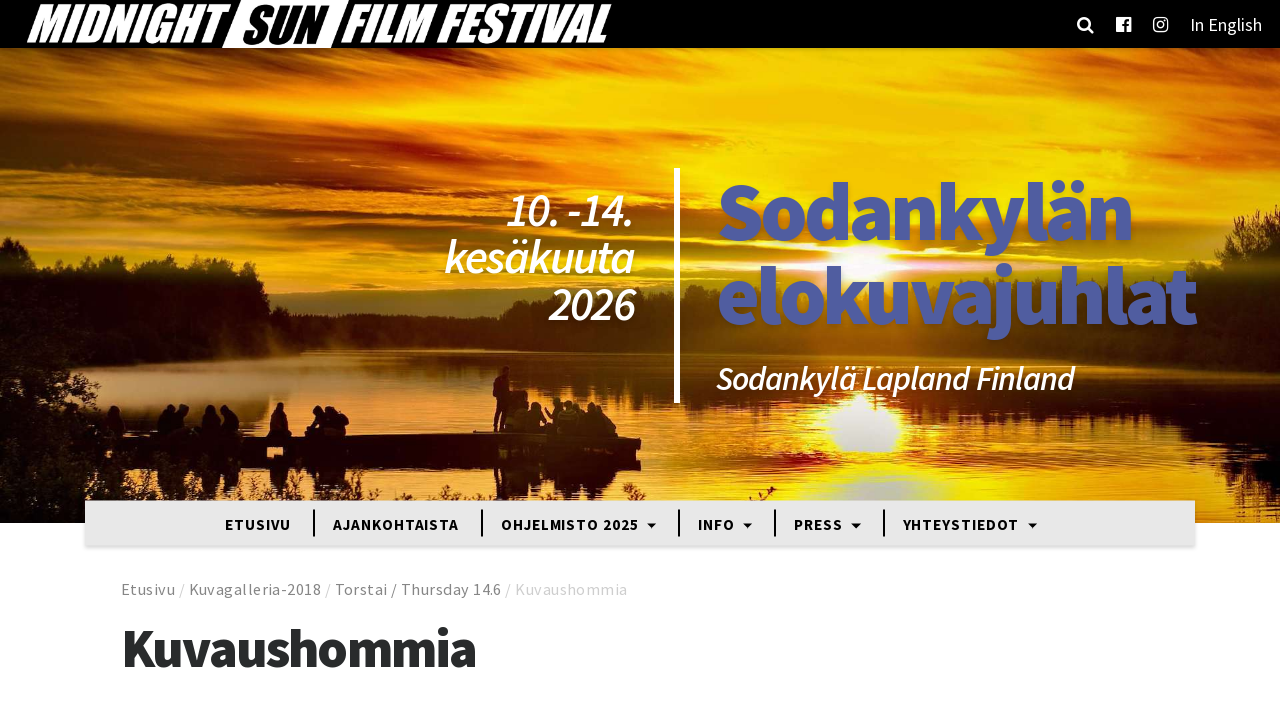

--- FILE ---
content_type: text/html; charset=UTF-8
request_url: https://msfilmfestival.fi/kuvagalleria-2018/torstai-thursday-14-6/msff_2018_jta_to005/
body_size: 12714
content:
<!doctype html>
<html lang="fi">
	<head>
		<meta charset="UTF-8">
		<meta http-equiv="X-UA-Compatible" content="IE=edge,chrome=1">
		<meta name="viewport" content="width=device-width, initial-scale=1.0">

		<script type="text/javascript">
/* <![CDATA[ */
window.koko_analytics = {"url":"https:\/\/msfilmfestival.fi\/wp-admin\/admin-ajax.php?action=koko_analytics_collect","site_url":"https:\/\/msfilmfestival.fi","post_id":8343,"path":"\/kuvagalleria-2018\/torstai-thursday-14-6\/msff_2018_jta_to005\/","method":"cookie","use_cookie":true};
/* ]]> */
</script>
<meta name='robots' content='index, follow, max-image-preview:large, max-snippet:-1, max-video-preview:-1' />
	<style>img:is([sizes="auto" i], [sizes^="auto," i]) { contain-intrinsic-size: 3000px 1500px }</style>
	<link rel="alternate" hreflang="fi" href="https://msfilmfestival.fi/kuvagalleria-2018/torstai-thursday-14-6/msff_2018_jta_to005/" />
<link rel="alternate" hreflang="en" href="https://msfilmfestival.fi/en/msff_2018_jta_to005-2/" />
<link rel="alternate" hreflang="x-default" href="https://msfilmfestival.fi/kuvagalleria-2018/torstai-thursday-14-6/msff_2018_jta_to005/" />

	<!-- This site is optimized with the Yoast SEO plugin v26.6 - https://yoast.com/wordpress/plugins/seo/ -->
	<title>Kuvaushommia &#8212; Midnight Sun Film Festival</title>
	<link rel="canonical" href="https://msfilmfestival.fi/kuvagalleria-2018/torstai-thursday-14-6/msff_2018_jta_to005/" />
	<meta property="og:locale" content="fi_FI" />
	<meta property="og:type" content="article" />
	<meta property="og:title" content="Kuvaushommia &#8212; Midnight Sun Film Festival" />
	<meta property="og:description" content="Kuva / Photo: Jukka Tarkiainen" />
	<meta property="og:url" content="https://msfilmfestival.fi/kuvagalleria-2018/torstai-thursday-14-6/msff_2018_jta_to005/" />
	<meta property="og:site_name" content="Midnight Sun Film Festival" />
	<meta property="article:publisher" content="https://www.facebook.com/MidnightSunFilmFestival/" />
	<meta property="article:modified_time" content="2018-06-15T12:01:59+00:00" />
	<meta property="og:image" content="https://msfilmfestival.fi/kuvagalleria-2018/torstai-thursday-14-6/msff_2018_jta_to005" />
	<meta property="og:image:width" content="3500" />
	<meta property="og:image:height" content="2333" />
	<meta property="og:image:type" content="image/jpeg" />
	<meta name="twitter:card" content="summary_large_image" />
	<meta name="twitter:site" content="@msfilmfest" />
	<script type="application/ld+json" class="yoast-schema-graph">{"@context":"https://schema.org","@graph":[{"@type":"WebPage","@id":"https://msfilmfestival.fi/kuvagalleria-2018/torstai-thursday-14-6/msff_2018_jta_to005/","url":"https://msfilmfestival.fi/kuvagalleria-2018/torstai-thursday-14-6/msff_2018_jta_to005/","name":"Kuvaushommia &#8212; Midnight Sun Film Festival","isPartOf":{"@id":"https://msfilmfestival.fi/#website"},"primaryImageOfPage":{"@id":"https://msfilmfestival.fi/kuvagalleria-2018/torstai-thursday-14-6/msff_2018_jta_to005/#primaryimage"},"image":{"@id":"https://msfilmfestival.fi/kuvagalleria-2018/torstai-thursday-14-6/msff_2018_jta_to005/#primaryimage"},"thumbnailUrl":"https://msfilmfestival.fi/wp-content/uploads/2018/06/MSFF_2018_JTA_to005.jpg","datePublished":"2018-06-15T12:00:05+00:00","dateModified":"2018-06-15T12:01:59+00:00","breadcrumb":{"@id":"https://msfilmfestival.fi/kuvagalleria-2018/torstai-thursday-14-6/msff_2018_jta_to005/#breadcrumb"},"inLanguage":"fi","potentialAction":[{"@type":"ReadAction","target":["https://msfilmfestival.fi/kuvagalleria-2018/torstai-thursday-14-6/msff_2018_jta_to005/"]}]},{"@type":"ImageObject","inLanguage":"fi","@id":"https://msfilmfestival.fi/kuvagalleria-2018/torstai-thursday-14-6/msff_2018_jta_to005/#primaryimage","url":"https://msfilmfestival.fi/wp-content/uploads/2018/06/MSFF_2018_JTA_to005.jpg","contentUrl":"https://msfilmfestival.fi/wp-content/uploads/2018/06/MSFF_2018_JTA_to005.jpg","width":3500,"height":2333},{"@type":"BreadcrumbList","@id":"https://msfilmfestival.fi/kuvagalleria-2018/torstai-thursday-14-6/msff_2018_jta_to005/#breadcrumb","itemListElement":[{"@type":"ListItem","position":1,"name":"Etusivu","item":"https://msfilmfestival.fi/"},{"@type":"ListItem","position":2,"name":"Kuvagalleria-2018","item":"https://msfilmfestival.fi/kuvagalleria-2018/"},{"@type":"ListItem","position":3,"name":"Torstai / Thursday 14.6","item":"https://msfilmfestival.fi/kuvagalleria-2018/torstai-thursday-14-6/"},{"@type":"ListItem","position":4,"name":"Kuvaushommia"}]},{"@type":"WebSite","@id":"https://msfilmfestival.fi/#website","url":"https://msfilmfestival.fi/","name":"Midnight Sun Film Festival","description":"Midnight Sun Film Festival - Sodankylän Elokuvajuhlat","publisher":{"@id":"https://msfilmfestival.fi/#organization"},"potentialAction":[{"@type":"SearchAction","target":{"@type":"EntryPoint","urlTemplate":"https://msfilmfestival.fi/?s={search_term_string}"},"query-input":{"@type":"PropertyValueSpecification","valueRequired":true,"valueName":"search_term_string"}}],"inLanguage":"fi"},{"@type":"Organization","@id":"https://msfilmfestival.fi/#organization","name":"Sodankylän elokuvajuhlat","url":"https://msfilmfestival.fi/","logo":{"@type":"ImageObject","inLanguage":"fi","@id":"https://msfilmfestival.fi/#/schema/logo/image/","url":"https://msfilmfestival.fi/wp-content/uploads/2018/06/MSFF-LOGOx2-v2-e1496143012921.png","contentUrl":"https://msfilmfestival.fi/wp-content/uploads/2018/06/MSFF-LOGOx2-v2-e1496143012921.png","width":957,"height":77,"caption":"Sodankylän elokuvajuhlat"},"image":{"@id":"https://msfilmfestival.fi/#/schema/logo/image/"},"sameAs":["https://www.facebook.com/MidnightSunFilmFestival/","https://x.com/msfilmfest","https://www.instagram.com/midnightsunfilmfestival/"]}]}</script>
	<!-- / Yoast SEO plugin. -->


<link rel='dns-prefetch' href='//fonts.googleapis.com' />
<script type="text/javascript">
/* <![CDATA[ */
window._wpemojiSettings = {"baseUrl":"https:\/\/s.w.org\/images\/core\/emoji\/15.0.3\/72x72\/","ext":".png","svgUrl":"https:\/\/s.w.org\/images\/core\/emoji\/15.0.3\/svg\/","svgExt":".svg","source":{"wpemoji":"https:\/\/msfilmfestival.fi\/wp-includes\/js\/wp-emoji.js?ver=6.7.4","twemoji":"https:\/\/msfilmfestival.fi\/wp-includes\/js\/twemoji.js?ver=6.7.4"}};
/**
 * @output wp-includes/js/wp-emoji-loader.js
 */

/**
 * Emoji Settings as exported in PHP via _print_emoji_detection_script().
 * @typedef WPEmojiSettings
 * @type {object}
 * @property {?object} source
 * @property {?string} source.concatemoji
 * @property {?string} source.twemoji
 * @property {?string} source.wpemoji
 * @property {?boolean} DOMReady
 * @property {?Function} readyCallback
 */

/**
 * Support tests.
 * @typedef SupportTests
 * @type {object}
 * @property {?boolean} flag
 * @property {?boolean} emoji
 */

/**
 * IIFE to detect emoji support and load Twemoji if needed.
 *
 * @param {Window} window
 * @param {Document} document
 * @param {WPEmojiSettings} settings
 */
( function wpEmojiLoader( window, document, settings ) {
	if ( typeof Promise === 'undefined' ) {
		return;
	}

	var sessionStorageKey = 'wpEmojiSettingsSupports';
	var tests = [ 'flag', 'emoji' ];

	/**
	 * Checks whether the browser supports offloading to a Worker.
	 *
	 * @since 6.3.0
	 *
	 * @private
	 *
	 * @returns {boolean}
	 */
	function supportsWorkerOffloading() {
		return (
			typeof Worker !== 'undefined' &&
			typeof OffscreenCanvas !== 'undefined' &&
			typeof URL !== 'undefined' &&
			URL.createObjectURL &&
			typeof Blob !== 'undefined'
		);
	}

	/**
	 * @typedef SessionSupportTests
	 * @type {object}
	 * @property {number} timestamp
	 * @property {SupportTests} supportTests
	 */

	/**
	 * Get support tests from session.
	 *
	 * @since 6.3.0
	 *
	 * @private
	 *
	 * @returns {?SupportTests} Support tests, or null if not set or older than 1 week.
	 */
	function getSessionSupportTests() {
		try {
			/** @type {SessionSupportTests} */
			var item = JSON.parse(
				sessionStorage.getItem( sessionStorageKey )
			);
			if (
				typeof item === 'object' &&
				typeof item.timestamp === 'number' &&
				new Date().valueOf() < item.timestamp + 604800 && // Note: Number is a week in seconds.
				typeof item.supportTests === 'object'
			) {
				return item.supportTests;
			}
		} catch ( e ) {}
		return null;
	}

	/**
	 * Persist the supports in session storage.
	 *
	 * @since 6.3.0
	 *
	 * @private
	 *
	 * @param {SupportTests} supportTests Support tests.
	 */
	function setSessionSupportTests( supportTests ) {
		try {
			/** @type {SessionSupportTests} */
			var item = {
				supportTests: supportTests,
				timestamp: new Date().valueOf()
			};

			sessionStorage.setItem(
				sessionStorageKey,
				JSON.stringify( item )
			);
		} catch ( e ) {}
	}

	/**
	 * Checks if two sets of Emoji characters render the same visually.
	 *
	 * This function may be serialized to run in a Worker. Therefore, it cannot refer to variables from the containing
	 * scope. Everything must be passed by parameters.
	 *
	 * @since 4.9.0
	 *
	 * @private
	 *
	 * @param {CanvasRenderingContext2D} context 2D Context.
	 * @param {string} set1 Set of Emoji to test.
	 * @param {string} set2 Set of Emoji to test.
	 *
	 * @return {boolean} True if the two sets render the same.
	 */
	function emojiSetsRenderIdentically( context, set1, set2 ) {
		// Cleanup from previous test.
		context.clearRect( 0, 0, context.canvas.width, context.canvas.height );
		context.fillText( set1, 0, 0 );
		var rendered1 = new Uint32Array(
			context.getImageData(
				0,
				0,
				context.canvas.width,
				context.canvas.height
			).data
		);

		// Cleanup from previous test.
		context.clearRect( 0, 0, context.canvas.width, context.canvas.height );
		context.fillText( set2, 0, 0 );
		var rendered2 = new Uint32Array(
			context.getImageData(
				0,
				0,
				context.canvas.width,
				context.canvas.height
			).data
		);

		return rendered1.every( function ( rendered2Data, index ) {
			return rendered2Data === rendered2[ index ];
		} );
	}

	/**
	 * Determines if the browser properly renders Emoji that Twemoji can supplement.
	 *
	 * This function may be serialized to run in a Worker. Therefore, it cannot refer to variables from the containing
	 * scope. Everything must be passed by parameters.
	 *
	 * @since 4.2.0
	 *
	 * @private
	 *
	 * @param {CanvasRenderingContext2D} context 2D Context.
	 * @param {string} type Whether to test for support of "flag" or "emoji".
	 * @param {Function} emojiSetsRenderIdentically Reference to emojiSetsRenderIdentically function, needed due to minification.
	 *
	 * @return {boolean} True if the browser can render emoji, false if it cannot.
	 */
	function browserSupportsEmoji( context, type, emojiSetsRenderIdentically ) {
		var isIdentical;

		switch ( type ) {
			case 'flag':
				/*
				 * Test for Transgender flag compatibility. Added in Unicode 13.
				 *
				 * To test for support, we try to render it, and compare the rendering to how it would look if
				 * the browser doesn't render it correctly (white flag emoji + transgender symbol).
				 */
				isIdentical = emojiSetsRenderIdentically(
					context,
					'\uD83C\uDFF3\uFE0F\u200D\u26A7\uFE0F', // as a zero-width joiner sequence
					'\uD83C\uDFF3\uFE0F\u200B\u26A7\uFE0F' // separated by a zero-width space
				);

				if ( isIdentical ) {
					return false;
				}

				/*
				 * Test for UN flag compatibility. This is the least supported of the letter locale flags,
				 * so gives us an easy test for full support.
				 *
				 * To test for support, we try to render it, and compare the rendering to how it would look if
				 * the browser doesn't render it correctly ([U] + [N]).
				 */
				isIdentical = emojiSetsRenderIdentically(
					context,
					'\uD83C\uDDFA\uD83C\uDDF3', // as the sequence of two code points
					'\uD83C\uDDFA\u200B\uD83C\uDDF3' // as the two code points separated by a zero-width space
				);

				if ( isIdentical ) {
					return false;
				}

				/*
				 * Test for English flag compatibility. England is a country in the United Kingdom, it
				 * does not have a two letter locale code but rather a five letter sub-division code.
				 *
				 * To test for support, we try to render it, and compare the rendering to how it would look if
				 * the browser doesn't render it correctly (black flag emoji + [G] + [B] + [E] + [N] + [G]).
				 */
				isIdentical = emojiSetsRenderIdentically(
					context,
					// as the flag sequence
					'\uD83C\uDFF4\uDB40\uDC67\uDB40\uDC62\uDB40\uDC65\uDB40\uDC6E\uDB40\uDC67\uDB40\uDC7F',
					// with each code point separated by a zero-width space
					'\uD83C\uDFF4\u200B\uDB40\uDC67\u200B\uDB40\uDC62\u200B\uDB40\uDC65\u200B\uDB40\uDC6E\u200B\uDB40\uDC67\u200B\uDB40\uDC7F'
				);

				return ! isIdentical;
			case 'emoji':
				/*
				 * Four and twenty blackbirds baked in a pie.
				 *
				 * To test for Emoji 15.0 support, try to render a new emoji: Blackbird.
				 *
				 * The Blackbird is a ZWJ sequence combining 🐦 Bird and ⬛ large black square.,
				 *
				 * 0x1F426 (\uD83D\uDC26) == Bird
				 * 0x200D == Zero-Width Joiner (ZWJ) that links the code points for the new emoji or
				 * 0x200B == Zero-Width Space (ZWS) that is rendered for clients not supporting the new emoji.
				 * 0x2B1B == Large Black Square
				 *
				 * When updating this test for future Emoji releases, ensure that individual emoji that make up the
				 * sequence come from older emoji standards.
				 */
				isIdentical = emojiSetsRenderIdentically(
					context,
					'\uD83D\uDC26\u200D\u2B1B', // as the zero-width joiner sequence
					'\uD83D\uDC26\u200B\u2B1B' // separated by a zero-width space
				);

				return ! isIdentical;
		}

		return false;
	}

	/**
	 * Checks emoji support tests.
	 *
	 * This function may be serialized to run in a Worker. Therefore, it cannot refer to variables from the containing
	 * scope. Everything must be passed by parameters.
	 *
	 * @since 6.3.0
	 *
	 * @private
	 *
	 * @param {string[]} tests Tests.
	 * @param {Function} browserSupportsEmoji Reference to browserSupportsEmoji function, needed due to minification.
	 * @param {Function} emojiSetsRenderIdentically Reference to emojiSetsRenderIdentically function, needed due to minification.
	 *
	 * @return {SupportTests} Support tests.
	 */
	function testEmojiSupports( tests, browserSupportsEmoji, emojiSetsRenderIdentically ) {
		var canvas;
		if (
			typeof WorkerGlobalScope !== 'undefined' &&
			self instanceof WorkerGlobalScope
		) {
			canvas = new OffscreenCanvas( 300, 150 ); // Dimensions are default for HTMLCanvasElement.
		} else {
			canvas = document.createElement( 'canvas' );
		}

		var context = canvas.getContext( '2d', { willReadFrequently: true } );

		/*
		 * Chrome on OS X added native emoji rendering in M41. Unfortunately,
		 * it doesn't work when the font is bolder than 500 weight. So, we
		 * check for bold rendering support to avoid invisible emoji in Chrome.
		 */
		context.textBaseline = 'top';
		context.font = '600 32px Arial';

		var supports = {};
		tests.forEach( function ( test ) {
			supports[ test ] = browserSupportsEmoji( context, test, emojiSetsRenderIdentically );
		} );
		return supports;
	}

	/**
	 * Adds a script to the head of the document.
	 *
	 * @ignore
	 *
	 * @since 4.2.0
	 *
	 * @param {string} src The url where the script is located.
	 *
	 * @return {void}
	 */
	function addScript( src ) {
		var script = document.createElement( 'script' );
		script.src = src;
		script.defer = true;
		document.head.appendChild( script );
	}

	settings.supports = {
		everything: true,
		everythingExceptFlag: true
	};

	// Create a promise for DOMContentLoaded since the worker logic may finish after the event has fired.
	var domReadyPromise = new Promise( function ( resolve ) {
		document.addEventListener( 'DOMContentLoaded', resolve, {
			once: true
		} );
	} );

	// Obtain the emoji support from the browser, asynchronously when possible.
	new Promise( function ( resolve ) {
		var supportTests = getSessionSupportTests();
		if ( supportTests ) {
			resolve( supportTests );
			return;
		}

		if ( supportsWorkerOffloading() ) {
			try {
				// Note that the functions are being passed as arguments due to minification.
				var workerScript =
					'postMessage(' +
					testEmojiSupports.toString() +
					'(' +
					[
						JSON.stringify( tests ),
						browserSupportsEmoji.toString(),
						emojiSetsRenderIdentically.toString()
					].join( ',' ) +
					'));';
				var blob = new Blob( [ workerScript ], {
					type: 'text/javascript'
				} );
				var worker = new Worker( URL.createObjectURL( blob ), { name: 'wpTestEmojiSupports' } );
				worker.onmessage = function ( event ) {
					supportTests = event.data;
					setSessionSupportTests( supportTests );
					worker.terminate();
					resolve( supportTests );
				};
				return;
			} catch ( e ) {}
		}

		supportTests = testEmojiSupports( tests, browserSupportsEmoji, emojiSetsRenderIdentically );
		setSessionSupportTests( supportTests );
		resolve( supportTests );
	} )
		// Once the browser emoji support has been obtained from the session, finalize the settings.
		.then( function ( supportTests ) {
			/*
			 * Tests the browser support for flag emojis and other emojis, and adjusts the
			 * support settings accordingly.
			 */
			for ( var test in supportTests ) {
				settings.supports[ test ] = supportTests[ test ];

				settings.supports.everything =
					settings.supports.everything && settings.supports[ test ];

				if ( 'flag' !== test ) {
					settings.supports.everythingExceptFlag =
						settings.supports.everythingExceptFlag &&
						settings.supports[ test ];
				}
			}

			settings.supports.everythingExceptFlag =
				settings.supports.everythingExceptFlag &&
				! settings.supports.flag;

			// Sets DOMReady to false and assigns a ready function to settings.
			settings.DOMReady = false;
			settings.readyCallback = function () {
				settings.DOMReady = true;
			};
		} )
		.then( function () {
			return domReadyPromise;
		} )
		.then( function () {
			// When the browser can not render everything we need to load a polyfill.
			if ( ! settings.supports.everything ) {
				settings.readyCallback();

				var src = settings.source || {};

				if ( src.concatemoji ) {
					addScript( src.concatemoji );
				} else if ( src.wpemoji && src.twemoji ) {
					addScript( src.twemoji );
					addScript( src.wpemoji );
				}
			}
		} );
} )( window, document, window._wpemojiSettings );

/* ]]> */
</script>
<style id='wp-emoji-styles-inline-css' type='text/css'>

	img.wp-smiley, img.emoji {
		display: inline !important;
		border: none !important;
		box-shadow: none !important;
		height: 1em !important;
		width: 1em !important;
		margin: 0 0.07em !important;
		vertical-align: -0.1em !important;
		background: none !important;
		padding: 0 !important;
	}
</style>
<link rel='stylesheet' id='wp-block-library-css' href='https://msfilmfestival.fi/wp-includes/css/dist/block-library/style.css?ver=6.7.4' media='all' />
<style id='classic-theme-styles-inline-css' type='text/css'>
/**
 * These rules are needed for backwards compatibility.
 * They should match the button element rules in the base theme.json file.
 */
.wp-block-button__link {
	color: #ffffff;
	background-color: #32373c;
	border-radius: 9999px; /* 100% causes an oval, but any explicit but really high value retains the pill shape. */

	/* This needs a low specificity so it won't override the rules from the button element if defined in theme.json. */
	box-shadow: none;
	text-decoration: none;

	/* The extra 2px are added to size solids the same as the outline versions.*/
	padding: calc(0.667em + 2px) calc(1.333em + 2px);

	font-size: 1.125em;
}

.wp-block-file__button {
	background: #32373c;
	color: #ffffff;
	text-decoration: none;
}

</style>
<style id='global-styles-inline-css' type='text/css'>
:root{--wp--preset--aspect-ratio--square: 1;--wp--preset--aspect-ratio--4-3: 4/3;--wp--preset--aspect-ratio--3-4: 3/4;--wp--preset--aspect-ratio--3-2: 3/2;--wp--preset--aspect-ratio--2-3: 2/3;--wp--preset--aspect-ratio--16-9: 16/9;--wp--preset--aspect-ratio--9-16: 9/16;--wp--preset--color--black: #000000;--wp--preset--color--cyan-bluish-gray: #abb8c3;--wp--preset--color--white: #ffffff;--wp--preset--color--pale-pink: #f78da7;--wp--preset--color--vivid-red: #cf2e2e;--wp--preset--color--luminous-vivid-orange: #ff6900;--wp--preset--color--luminous-vivid-amber: #fcb900;--wp--preset--color--light-green-cyan: #7bdcb5;--wp--preset--color--vivid-green-cyan: #00d084;--wp--preset--color--pale-cyan-blue: #8ed1fc;--wp--preset--color--vivid-cyan-blue: #0693e3;--wp--preset--color--vivid-purple: #9b51e0;--wp--preset--gradient--vivid-cyan-blue-to-vivid-purple: linear-gradient(135deg,rgba(6,147,227,1) 0%,rgb(155,81,224) 100%);--wp--preset--gradient--light-green-cyan-to-vivid-green-cyan: linear-gradient(135deg,rgb(122,220,180) 0%,rgb(0,208,130) 100%);--wp--preset--gradient--luminous-vivid-amber-to-luminous-vivid-orange: linear-gradient(135deg,rgba(252,185,0,1) 0%,rgba(255,105,0,1) 100%);--wp--preset--gradient--luminous-vivid-orange-to-vivid-red: linear-gradient(135deg,rgba(255,105,0,1) 0%,rgb(207,46,46) 100%);--wp--preset--gradient--very-light-gray-to-cyan-bluish-gray: linear-gradient(135deg,rgb(238,238,238) 0%,rgb(169,184,195) 100%);--wp--preset--gradient--cool-to-warm-spectrum: linear-gradient(135deg,rgb(74,234,220) 0%,rgb(151,120,209) 20%,rgb(207,42,186) 40%,rgb(238,44,130) 60%,rgb(251,105,98) 80%,rgb(254,248,76) 100%);--wp--preset--gradient--blush-light-purple: linear-gradient(135deg,rgb(255,206,236) 0%,rgb(152,150,240) 100%);--wp--preset--gradient--blush-bordeaux: linear-gradient(135deg,rgb(254,205,165) 0%,rgb(254,45,45) 50%,rgb(107,0,62) 100%);--wp--preset--gradient--luminous-dusk: linear-gradient(135deg,rgb(255,203,112) 0%,rgb(199,81,192) 50%,rgb(65,88,208) 100%);--wp--preset--gradient--pale-ocean: linear-gradient(135deg,rgb(255,245,203) 0%,rgb(182,227,212) 50%,rgb(51,167,181) 100%);--wp--preset--gradient--electric-grass: linear-gradient(135deg,rgb(202,248,128) 0%,rgb(113,206,126) 100%);--wp--preset--gradient--midnight: linear-gradient(135deg,rgb(2,3,129) 0%,rgb(40,116,252) 100%);--wp--preset--font-size--small: 13px;--wp--preset--font-size--medium: 20px;--wp--preset--font-size--large: 36px;--wp--preset--font-size--x-large: 42px;--wp--preset--spacing--20: 0.44rem;--wp--preset--spacing--30: 0.67rem;--wp--preset--spacing--40: 1rem;--wp--preset--spacing--50: 1.5rem;--wp--preset--spacing--60: 2.25rem;--wp--preset--spacing--70: 3.38rem;--wp--preset--spacing--80: 5.06rem;--wp--preset--shadow--natural: 6px 6px 9px rgba(0, 0, 0, 0.2);--wp--preset--shadow--deep: 12px 12px 50px rgba(0, 0, 0, 0.4);--wp--preset--shadow--sharp: 6px 6px 0px rgba(0, 0, 0, 0.2);--wp--preset--shadow--outlined: 6px 6px 0px -3px rgba(255, 255, 255, 1), 6px 6px rgba(0, 0, 0, 1);--wp--preset--shadow--crisp: 6px 6px 0px rgba(0, 0, 0, 1);}:where(.is-layout-flex){gap: 0.5em;}:where(.is-layout-grid){gap: 0.5em;}body .is-layout-flex{display: flex;}.is-layout-flex{flex-wrap: wrap;align-items: center;}.is-layout-flex > :is(*, div){margin: 0;}body .is-layout-grid{display: grid;}.is-layout-grid > :is(*, div){margin: 0;}:where(.wp-block-columns.is-layout-flex){gap: 2em;}:where(.wp-block-columns.is-layout-grid){gap: 2em;}:where(.wp-block-post-template.is-layout-flex){gap: 1.25em;}:where(.wp-block-post-template.is-layout-grid){gap: 1.25em;}.has-black-color{color: var(--wp--preset--color--black) !important;}.has-cyan-bluish-gray-color{color: var(--wp--preset--color--cyan-bluish-gray) !important;}.has-white-color{color: var(--wp--preset--color--white) !important;}.has-pale-pink-color{color: var(--wp--preset--color--pale-pink) !important;}.has-vivid-red-color{color: var(--wp--preset--color--vivid-red) !important;}.has-luminous-vivid-orange-color{color: var(--wp--preset--color--luminous-vivid-orange) !important;}.has-luminous-vivid-amber-color{color: var(--wp--preset--color--luminous-vivid-amber) !important;}.has-light-green-cyan-color{color: var(--wp--preset--color--light-green-cyan) !important;}.has-vivid-green-cyan-color{color: var(--wp--preset--color--vivid-green-cyan) !important;}.has-pale-cyan-blue-color{color: var(--wp--preset--color--pale-cyan-blue) !important;}.has-vivid-cyan-blue-color{color: var(--wp--preset--color--vivid-cyan-blue) !important;}.has-vivid-purple-color{color: var(--wp--preset--color--vivid-purple) !important;}.has-black-background-color{background-color: var(--wp--preset--color--black) !important;}.has-cyan-bluish-gray-background-color{background-color: var(--wp--preset--color--cyan-bluish-gray) !important;}.has-white-background-color{background-color: var(--wp--preset--color--white) !important;}.has-pale-pink-background-color{background-color: var(--wp--preset--color--pale-pink) !important;}.has-vivid-red-background-color{background-color: var(--wp--preset--color--vivid-red) !important;}.has-luminous-vivid-orange-background-color{background-color: var(--wp--preset--color--luminous-vivid-orange) !important;}.has-luminous-vivid-amber-background-color{background-color: var(--wp--preset--color--luminous-vivid-amber) !important;}.has-light-green-cyan-background-color{background-color: var(--wp--preset--color--light-green-cyan) !important;}.has-vivid-green-cyan-background-color{background-color: var(--wp--preset--color--vivid-green-cyan) !important;}.has-pale-cyan-blue-background-color{background-color: var(--wp--preset--color--pale-cyan-blue) !important;}.has-vivid-cyan-blue-background-color{background-color: var(--wp--preset--color--vivid-cyan-blue) !important;}.has-vivid-purple-background-color{background-color: var(--wp--preset--color--vivid-purple) !important;}.has-black-border-color{border-color: var(--wp--preset--color--black) !important;}.has-cyan-bluish-gray-border-color{border-color: var(--wp--preset--color--cyan-bluish-gray) !important;}.has-white-border-color{border-color: var(--wp--preset--color--white) !important;}.has-pale-pink-border-color{border-color: var(--wp--preset--color--pale-pink) !important;}.has-vivid-red-border-color{border-color: var(--wp--preset--color--vivid-red) !important;}.has-luminous-vivid-orange-border-color{border-color: var(--wp--preset--color--luminous-vivid-orange) !important;}.has-luminous-vivid-amber-border-color{border-color: var(--wp--preset--color--luminous-vivid-amber) !important;}.has-light-green-cyan-border-color{border-color: var(--wp--preset--color--light-green-cyan) !important;}.has-vivid-green-cyan-border-color{border-color: var(--wp--preset--color--vivid-green-cyan) !important;}.has-pale-cyan-blue-border-color{border-color: var(--wp--preset--color--pale-cyan-blue) !important;}.has-vivid-cyan-blue-border-color{border-color: var(--wp--preset--color--vivid-cyan-blue) !important;}.has-vivid-purple-border-color{border-color: var(--wp--preset--color--vivid-purple) !important;}.has-vivid-cyan-blue-to-vivid-purple-gradient-background{background: var(--wp--preset--gradient--vivid-cyan-blue-to-vivid-purple) !important;}.has-light-green-cyan-to-vivid-green-cyan-gradient-background{background: var(--wp--preset--gradient--light-green-cyan-to-vivid-green-cyan) !important;}.has-luminous-vivid-amber-to-luminous-vivid-orange-gradient-background{background: var(--wp--preset--gradient--luminous-vivid-amber-to-luminous-vivid-orange) !important;}.has-luminous-vivid-orange-to-vivid-red-gradient-background{background: var(--wp--preset--gradient--luminous-vivid-orange-to-vivid-red) !important;}.has-very-light-gray-to-cyan-bluish-gray-gradient-background{background: var(--wp--preset--gradient--very-light-gray-to-cyan-bluish-gray) !important;}.has-cool-to-warm-spectrum-gradient-background{background: var(--wp--preset--gradient--cool-to-warm-spectrum) !important;}.has-blush-light-purple-gradient-background{background: var(--wp--preset--gradient--blush-light-purple) !important;}.has-blush-bordeaux-gradient-background{background: var(--wp--preset--gradient--blush-bordeaux) !important;}.has-luminous-dusk-gradient-background{background: var(--wp--preset--gradient--luminous-dusk) !important;}.has-pale-ocean-gradient-background{background: var(--wp--preset--gradient--pale-ocean) !important;}.has-electric-grass-gradient-background{background: var(--wp--preset--gradient--electric-grass) !important;}.has-midnight-gradient-background{background: var(--wp--preset--gradient--midnight) !important;}.has-small-font-size{font-size: var(--wp--preset--font-size--small) !important;}.has-medium-font-size{font-size: var(--wp--preset--font-size--medium) !important;}.has-large-font-size{font-size: var(--wp--preset--font-size--large) !important;}.has-x-large-font-size{font-size: var(--wp--preset--font-size--x-large) !important;}
:where(.wp-block-post-template.is-layout-flex){gap: 1.25em;}:where(.wp-block-post-template.is-layout-grid){gap: 1.25em;}
:where(.wp-block-columns.is-layout-flex){gap: 2em;}:where(.wp-block-columns.is-layout-grid){gap: 2em;}
:root :where(.wp-block-pullquote){font-size: 1.5em;line-height: 1.6;}
</style>
<link rel='stylesheet' id='contact-form-7-css' href='https://msfilmfestival.fi/wp-content/plugins/contact-form-7/includes/css/styles.css?ver=6.1.1' media='all' />
<link rel='stylesheet' id='wp-polls-css' href='https://msfilmfestival.fi/wp-content/plugins/wp-polls/polls-css.css?ver=2.77.3' media='all' />
<style id='wp-polls-inline-css' type='text/css'>
.wp-polls .pollbar {
	margin: 1px;
	font-size: 6px;
	line-height: 8px;
	height: 8px;
	background-image: url('https://msfilmfestival.fi/wp-content/plugins/wp-polls/images/default/pollbg.gif');
	border: 1px solid #c8c8c8;
}

</style>
<link rel='stylesheet' id='wpcf7-redirect-script-frontend-css' href='https://msfilmfestival.fi/wp-content/plugins/wpcf7-redirect/build/assets/frontend-script.css?ver=2c532d7e2be36f6af233' media='all' />
<link rel='stylesheet' id='wpml-legacy-horizontal-list-0-css' href='https://msfilmfestival.fi/wp-content/plugins/sitepress-multilingual-cms/templates/language-switchers/legacy-list-horizontal/style.min.css?ver=1' media='all' />
<link rel='stylesheet' id='wpml-menu-item-0-css' href='https://msfilmfestival.fi/wp-content/plugins/sitepress-multilingual-cms/templates/language-switchers/menu-item/style.min.css?ver=1' media='all' />
<link rel='stylesheet' id='bootstrap-css' href='https://msfilmfestival.fi/wp-content/themes/weistamo-lankku/css/bootstrap.min.css?ver=1.0' media='all' />
<link rel='stylesheet' id='bootstrap-theme-css' href='https://msfilmfestival.fi/wp-content/themes/msff-2017/css/bootstrap-theme.css?ver=1.1' media='all' />
<link rel='stylesheet' id='blueimp-gallery-css' href='https://msfilmfestival.fi/wp-content/themes/msff-2017/css/blueimp-gallery.css?ver=1.0' media='all' />
<link rel='stylesheet' id='owl-carousel-css' href='https://msfilmfestival.fi/wp-content/themes/msff-2017/css/owl.carousel.min.css?ver=1.0' media='all' />
<link rel='stylesheet' id='styles-css' href='https://msfilmfestival.fi/wp-content/themes/weistamo-lankku/style.css?ver=6.7.4' media='all' />
<link rel='stylesheet' id='site-styles-css' href='https://msfilmfestival.fi/wp-content/themes/msff-2017/style.css?ver=0.4.2' media='all' />
<link rel='stylesheet' id='google-fonts-css' href='https://fonts.googleapis.com/css?family=Material+Icons|Source+Sans+Pro:300,300i,400,400i,600,600i,700,700i,900,900i&#038;subset=latin%2Clatin-ext' media='all' />
<link rel='stylesheet' id='font-awesome-css' href='https://msfilmfestival.fi/wp-content/themes/weistamo-lankku/css/font-awesome.min.css?ver=6.7.4' media='all' />
<script type="text/javascript" src="https://msfilmfestival.fi/wp-includes/js/jquery/jquery.js?ver=3.7.1" id="jquery-core-js"></script>
<script type="text/javascript" src="https://msfilmfestival.fi/wp-includes/js/jquery/jquery-migrate.js?ver=3.4.1" id="jquery-migrate-js"></script>
<script type="text/javascript" src="https://msfilmfestival.fi/wp-content/themes/msff-2017/js/header.js?ver=0.1.0" id="header-scripts-js"></script>
<link rel="https://api.w.org/" href="https://msfilmfestival.fi/wp-json/" /><link rel="alternate" title="JSON" type="application/json" href="https://msfilmfestival.fi/wp-json/wp/v2/media/8343" /><link rel="alternate" title="oEmbed (JSON)" type="application/json+oembed" href="https://msfilmfestival.fi/wp-json/oembed/1.0/embed?url=https%3A%2F%2Fmsfilmfestival.fi%2Fkuvagalleria-2018%2Ftorstai-thursday-14-6%2Fmsff_2018_jta_to005%2F" />
<link rel="alternate" title="oEmbed (XML)" type="text/xml+oembed" href="https://msfilmfestival.fi/wp-json/oembed/1.0/embed?url=https%3A%2F%2Fmsfilmfestival.fi%2Fkuvagalleria-2018%2Ftorstai-thursday-14-6%2Fmsff_2018_jta_to005%2F&#038;format=xml" />
<meta name="generator" content="WPML ver:4.8.1 stt:1,18;" />
<link rel="icon" href="https://msfilmfestival.fi/wp-content/uploads/2017/06/cropped-MSFF-favicon-150x150.png" sizes="32x32" />
<link rel="icon" href="https://msfilmfestival.fi/wp-content/uploads/2017/06/cropped-MSFF-favicon-300x300.png" sizes="192x192" />
<link rel="apple-touch-icon" href="https://msfilmfestival.fi/wp-content/uploads/2017/06/cropped-MSFF-favicon-300x300.png" />
<meta name="msapplication-TileImage" content="https://msfilmfestival.fi/wp-content/uploads/2017/06/cropped-MSFF-favicon-300x300.png" />
		<style type="text/css" id="wp-custom-css">
			body:not(.home) .hero-title {
    text-align: right;
}		</style>
			</head>
	<body class="attachment attachment-template-default attachmentid-8343 attachment-jpeg wp-custom-logo msff_2018_jta_to005 has-sidebar">

		<div class="wrapper">

		<header class="site-header site-header-static" role="banner">

		<div id="search-collapse" class="collapse">
			<form class="search" method="get" action="https://msfilmfestival.fi" role="search">
	<input class="search-input" type="search" name="s" placeholder="Kirjoita hakusana ja paina enter.">
	<button class="search-submit" type="submit" role="button">Etsi</button>
</form>
		</div>

		<nav class="navbar navbar-full" role="navigation">

			
    <a class="navbar-brand" href="https://msfilmfestival.fi/" title="Midnight Sun Film Festival">
        
            <div class='site-logo'>
                <img src="https://msfilmfestival.fi/wp-content/uploads/2017/05/MSFF-LOGOx2-v2-e1496143012921.png" class="logo-img" alt='Midnight Sun Film Festival'>
            </div>

        
    </a>

	    	
	    	<button class="navbar-toggler hidden-md-up" type="button" data-toggle="collapse" data-target="#nav-wrapper">
			  &#9776;
			</button>

			<div class="collapse navbar-toggleable-sm" id="nav-wrapper">

				<ul id="menu-main-menu" class="nav navbar-nav hidden-md-up"><li id="menu-item-920" class="menu-item menu-item-type-post_type menu-item-object-page menu-item-home menu-item-920 nav-item"><a  class="nav-link" title="Etusivu" href="https://msfilmfestival.fi/">Etusivu</a></li>
<li id="menu-item-212" class="menu-item menu-item-type-post_type menu-item-object-page menu-item-212 nav-item"><a  class="nav-link" title="Ajankohtaista" href="https://msfilmfestival.fi/ajankohtaista/">Ajankohtaista</a></li>
<li id="menu-item-885" class="menu-item menu-item-type-custom menu-item-object-custom menu-item-has-children menu-item-885 nav-item dropdown"><a  class="nav-link dropdown-toggle" title="Ohjelmisto 2025" href="#" data-toggle="dropdown" aria-haspopup="true">Ohjelmisto 2025 </a>
<ul role="menu" class="dropdown-menu-right dropdown-menu">
	<li id="menu-item-11165" class="menu-item menu-item-type-custom menu-item-object-custom menu-item-11165 nav-item"><a  class="dropdown-item" title="Ohjelmakartta" href="https://msfilmfestival.fi/ohjelmakartta">Ohjelmakartta</a></li>
	<li id="menu-item-468" class="menu-item menu-item-type-custom menu-item-object-custom menu-item-468 nav-item"><a  class="dropdown-item" title="Elokuvat" href="https://msfilmfestival.fi/elokuvat/">Elokuvat</a></li>
	<li id="menu-item-515" class="menu-item menu-item-type-custom menu-item-object-custom menu-item-515 nav-item"><a  class="dropdown-item" title="Vieraat" href="https://msfilmfestival.fi/vieraat/">Vieraat</a></li>
	<li id="menu-item-29881" class="menu-item menu-item-type-post_type menu-item-object-page menu-item-29881 nav-item"><a  class="dropdown-item" title="Klubiteltta" href="https://msfilmfestival.fi/klubiteltta/">Klubiteltta</a></li>
	<li id="menu-item-516" class="menu-item menu-item-type-custom menu-item-object-custom menu-item-516 nav-item"><a  class="dropdown-item" title="Muu ohjelmisto" href="https://msfilmfestival.fi/muu-ohjelmisto/">Muu ohjelmisto</a></li>
	<li id="menu-item-207" class="menu-item menu-item-type-post_type menu-item-object-page menu-item-207 nav-item"><a  class="dropdown-item" title="Liput" href="https://msfilmfestival.fi/liput/">Liput</a></li>
	<li id="menu-item-28423" class="menu-item menu-item-type-post_type menu-item-object-page menu-item-28423 nav-item"><a  class="dropdown-item" title="Lippupaketit ryhmille" href="https://msfilmfestival.fi/?page_id=28412">Lippupaketit ryhmille</a></li>
</ul>
</li>
<li id="menu-item-215" class="menu-item menu-item-type-custom menu-item-object-custom menu-item-has-children menu-item-215 nav-item dropdown"><a  class="nav-link dropdown-toggle" title="Info" href="#" data-toggle="dropdown" aria-haspopup="true">Info </a>
<ul role="menu" class="dropdown-menu-right dropdown-menu">
	<li id="menu-item-383" class="menu-item menu-item-type-post_type menu-item-object-page menu-item-383 nav-item"><a  class="dropdown-item" title="Esityspaikat" href="https://msfilmfestival.fi/esityspaikat/">Esityspaikat</a></li>
	<li id="menu-item-208" class="menu-item menu-item-type-post_type menu-item-object-page menu-item-208 nav-item"><a  class="dropdown-item" title="Matkat ja majoitus" href="https://msfilmfestival.fi/matkat-ja-majoitus/">Matkat ja majoitus</a></li>
	<li id="menu-item-18442" class="menu-item menu-item-type-post_type menu-item-object-page menu-item-18442 nav-item"><a  class="dropdown-item" title="LUOSTO–SODANKYLÄ–LUOSTO-BUSSIAIKATAULU" href="https://msfilmfestival.fi/matkat-ja-majoitus/luosto-bussiaikataulu/">LUOSTO–SODANKYLÄ–LUOSTO-BUSSIAIKATAULU</a></li>
	<li id="menu-item-210" class="menu-item menu-item-type-post_type menu-item-object-page menu-item-210 nav-item"><a  class="dropdown-item" title="Yleisöpalvelut" href="https://msfilmfestival.fi/yleisopalvelut/">Yleisöpalvelut</a></li>
	<li id="menu-item-203" class="menu-item menu-item-type-post_type menu-item-object-page menu-item-203 nav-item"><a  class="dropdown-item" title="Esteettömyys" href="https://msfilmfestival.fi/esteettomyys/">Esteettömyys</a></li>
	<li id="menu-item-22455" class="menu-item menu-item-type-post_type menu-item-object-page menu-item-22455 nav-item"><a  class="dropdown-item" title="Turvallisemman tilan periaatteet" href="https://msfilmfestival.fi/turvallisemman-tilan-periaatteet/">Turvallisemman tilan periaatteet</a></li>
	<li id="menu-item-204" class="menu-item menu-item-type-post_type menu-item-object-page menu-item-204 nav-item"><a  class="dropdown-item" title="Historia" href="https://msfilmfestival.fi/historia/">Historia</a></li>
	<li id="menu-item-205" class="menu-item menu-item-type-post_type menu-item-object-page menu-item-205 nav-item"><a  class="dropdown-item" title="Kannatusjäsenyys" href="https://msfilmfestival.fi/yhteystiedot/kannatusjasenyys/">Kannatusjäsenyys</a></li>
	<li id="menu-item-211" class="menu-item menu-item-type-post_type menu-item-object-page menu-item-211 nav-item"><a  class="dropdown-item" title="Talkoolaiset 2025" href="https://msfilmfestival.fi/talkoolaiset/">Talkoolaiset 2025</a></li>
	<li id="menu-item-29534" class="menu-item menu-item-type-custom menu-item-object-custom menu-item-29534 nav-item"><a  class="dropdown-item" title="Kuvagalleria - Photo gallery" href="https://media.msfilmfestival.fi/">Kuvagalleria &#8211; Photo gallery</a></li>
	<li id="menu-item-213" class="menu-item menu-item-type-post_type menu-item-object-page menu-item-213 nav-item"><a  class="dropdown-item" title="Yhteistyökumppanit" href="https://msfilmfestival.fi/yhteystiedot/yhteistyokumppanit/">Yhteistyökumppanit</a></li>
</ul>
</li>
<li id="menu-item-209" class="menu-item menu-item-type-post_type menu-item-object-page menu-item-has-children menu-item-209 nav-item dropdown"><a  class="nav-link dropdown-toggle" title="Press" href="#" data-toggle="dropdown" aria-haspopup="true">Press </a>
<ul role="menu" class="dropdown-menu-right dropdown-menu">
	<li id="menu-item-886" class="menu-item menu-item-type-post_type menu-item-object-page menu-item-886 nav-item"><a  class="dropdown-item" title="Press" href="https://msfilmfestival.fi/press/">Press</a></li>
	<li id="menu-item-11524" class="menu-item menu-item-type-post_type menu-item-object-page menu-item-11524 nav-item"><a  class="dropdown-item" title="Pressbook" href="https://msfilmfestival.fi/press/press-book/">Pressbook</a></li>
	<li id="menu-item-388" class="menu-item menu-item-type-post_type menu-item-object-page menu-item-388 nav-item"><a  class="dropdown-item" title="Mediamateriaali" href="https://msfilmfestival.fi/press/mediamateriaali/">Mediamateriaali</a></li>
	<li id="menu-item-28388" class="menu-item menu-item-type-post_type menu-item-object-page menu-item-28388 nav-item"><a  class="dropdown-item" title="Elokuvajuhlien 40-vuotislehti" href="https://msfilmfestival.fi/press/elokuvajuhlien-40-vuotislehti/">Elokuvajuhlien 40-vuotislehti</a></li>
</ul>
</li>
<li id="menu-item-214" class="menu-item menu-item-type-post_type menu-item-object-page menu-item-has-children menu-item-214 nav-item dropdown"><a  class="nav-link dropdown-toggle" title="Yhteystiedot" href="#" data-toggle="dropdown" aria-haspopup="true">Yhteystiedot </a>
<ul role="menu" class="dropdown-menu-right dropdown-menu">
	<li id="menu-item-30115" class="menu-item menu-item-type-post_type menu-item-object-page menu-item-30115 nav-item"><a  class="dropdown-item" title="Yhteystiedot" href="https://msfilmfestival.fi/yhteystiedot/">Yhteystiedot</a></li>
	<li id="menu-item-30039" class="menu-item menu-item-type-post_type menu-item-object-page menu-item-30039 nav-item"><a  class="dropdown-item" title="YLEISÖPALAUTE" href="https://msfilmfestival.fi/palaute/">YLEISÖPALAUTE</a></li>
</ul>
</li>
</ul><ul id="menu-secondary-menu" class="nav navbar-nav secondary-menu"><li id="menu-item-772" class="search-toggle menu-item menu-item-type-custom menu-item-object-custom menu-item-772 nav-item"><a  class="nav-link" title="&lt;i class=&quot;fa fa-search&quot; aria-hidden=&quot;true&quot;&gt;&lt;/i&gt;" href="#search"><i class="fa fa-search" aria-hidden="true"></i></a></li>
<li id="menu-item-339" class="menu-item menu-item-type-custom menu-item-object-custom menu-item-339 nav-item"><a  class="nav-link" title="&lt;i class=&quot;fa fa-facebook-official&quot; aria-hidden=&quot;true&quot;&gt;&lt;/i&gt;" href="https://www.facebook.com/MidnightSunFilmFestival/"><i class="fa fa-facebook-official" aria-hidden="true"></i></a></li>
<li id="menu-item-9758" class="menu-item menu-item-type-custom menu-item-object-custom menu-item-9758 nav-item"><a  class="nav-link" title="&lt;i class=&quot;fa fa-instagram&quot; aria-hidden=&quot;true&quot;&gt;&lt;/i&gt;" href="https://www.instagram.com/midnightsunfilmfestival/"><i class="fa fa-instagram" aria-hidden="true"></i></a></li>
<li id="menu-item-wpml-ls-34-en" class="menu-item wpml-ls-slot-34 wpml-ls-item wpml-ls-item-en wpml-ls-menu-item wpml-ls-first-item wpml-ls-last-item menu-item-type-wpml_ls_menu_item menu-item-object-wpml_ls_menu_item menu-item-wpml-ls-34-en nav-item"><a  class="nav-link" title="
&lt;span class=&quot;wpml-ls-native&quot; lang=&quot;en&quot;&gt;In English&lt;/span&gt;" href="https://msfilmfestival.fi/en/msff_2018_jta_to005-2/" aria-label="Switch to In English" role="menuitem"><span class="wpml-ls-native" lang="en">In English</span></a></li>
</ul>		    </div>
	    </nav>

</header>
	<main role="main">
		<section>

			<header class="page-header has-featured-img">

	<div class="hero-title clearfix container">
		<div class="left-text">10. -14. <br /> kesäkuuta <br />2026</div>
		<div class="right-text">
			<div class="upper-text">Sodankylän <br />elokuvajuhlat</div>
			<div class="lower-text">Sodankylä Lapland Finland</div>
		</div>
	</div>

			<nav class="extra-nav" role="navigation">
			<div class="container">
			<ul id="menu-main-menu-1" class="nav navbar"><li class="menu-item menu-item-type-post_type menu-item-object-page menu-item-home menu-item-920 nav-item"><a  class="nav-link" title="Etusivu" href="https://msfilmfestival.fi/">Etusivu</a></li>
<li class="menu-item menu-item-type-post_type menu-item-object-page menu-item-212 nav-item"><a  class="nav-link" title="Ajankohtaista" href="https://msfilmfestival.fi/ajankohtaista/">Ajankohtaista</a></li>
<li class="menu-item menu-item-type-custom menu-item-object-custom menu-item-has-children menu-item-885 nav-item dropdown"><a  class="nav-link dropdown-toggle" title="Ohjelmisto 2025" href="#" data-toggle="dropdown" aria-haspopup="true">Ohjelmisto 2025 </a>
<ul role="menu" class="dropdown-menu-right dropdown-menu">
	<li class="menu-item menu-item-type-custom menu-item-object-custom menu-item-11165 nav-item"><a  class="dropdown-item" title="Ohjelmakartta" href="https://msfilmfestival.fi/ohjelmakartta">Ohjelmakartta</a></li>
	<li class="menu-item menu-item-type-custom menu-item-object-custom menu-item-468 nav-item"><a  class="dropdown-item" title="Elokuvat" href="https://msfilmfestival.fi/elokuvat/">Elokuvat</a></li>
	<li class="menu-item menu-item-type-custom menu-item-object-custom menu-item-515 nav-item"><a  class="dropdown-item" title="Vieraat" href="https://msfilmfestival.fi/vieraat/">Vieraat</a></li>
	<li class="menu-item menu-item-type-post_type menu-item-object-page menu-item-29881 nav-item"><a  class="dropdown-item" title="Klubiteltta" href="https://msfilmfestival.fi/klubiteltta/">Klubiteltta</a></li>
	<li class="menu-item menu-item-type-custom menu-item-object-custom menu-item-516 nav-item"><a  class="dropdown-item" title="Muu ohjelmisto" href="https://msfilmfestival.fi/muu-ohjelmisto/">Muu ohjelmisto</a></li>
	<li class="menu-item menu-item-type-post_type menu-item-object-page menu-item-207 nav-item"><a  class="dropdown-item" title="Liput" href="https://msfilmfestival.fi/liput/">Liput</a></li>
	<li class="menu-item menu-item-type-post_type menu-item-object-page menu-item-28423 nav-item"><a  class="dropdown-item" title="Lippupaketit ryhmille" href="https://msfilmfestival.fi/?page_id=28412">Lippupaketit ryhmille</a></li>
</ul>
</li>
<li class="menu-item menu-item-type-custom menu-item-object-custom menu-item-has-children menu-item-215 nav-item dropdown"><a  class="nav-link dropdown-toggle" title="Info" href="#" data-toggle="dropdown" aria-haspopup="true">Info </a>
<ul role="menu" class="dropdown-menu-right dropdown-menu">
	<li class="menu-item menu-item-type-post_type menu-item-object-page menu-item-383 nav-item"><a  class="dropdown-item" title="Esityspaikat" href="https://msfilmfestival.fi/esityspaikat/">Esityspaikat</a></li>
	<li class="menu-item menu-item-type-post_type menu-item-object-page menu-item-208 nav-item"><a  class="dropdown-item" title="Matkat ja majoitus" href="https://msfilmfestival.fi/matkat-ja-majoitus/">Matkat ja majoitus</a></li>
	<li class="menu-item menu-item-type-post_type menu-item-object-page menu-item-18442 nav-item"><a  class="dropdown-item" title="LUOSTO–SODANKYLÄ–LUOSTO-BUSSIAIKATAULU" href="https://msfilmfestival.fi/matkat-ja-majoitus/luosto-bussiaikataulu/">LUOSTO–SODANKYLÄ–LUOSTO-BUSSIAIKATAULU</a></li>
	<li class="menu-item menu-item-type-post_type menu-item-object-page menu-item-210 nav-item"><a  class="dropdown-item" title="Yleisöpalvelut" href="https://msfilmfestival.fi/yleisopalvelut/">Yleisöpalvelut</a></li>
	<li class="menu-item menu-item-type-post_type menu-item-object-page menu-item-203 nav-item"><a  class="dropdown-item" title="Esteettömyys" href="https://msfilmfestival.fi/esteettomyys/">Esteettömyys</a></li>
	<li class="menu-item menu-item-type-post_type menu-item-object-page menu-item-22455 nav-item"><a  class="dropdown-item" title="Turvallisemman tilan periaatteet" href="https://msfilmfestival.fi/turvallisemman-tilan-periaatteet/">Turvallisemman tilan periaatteet</a></li>
	<li class="menu-item menu-item-type-post_type menu-item-object-page menu-item-204 nav-item"><a  class="dropdown-item" title="Historia" href="https://msfilmfestival.fi/historia/">Historia</a></li>
	<li class="menu-item menu-item-type-post_type menu-item-object-page menu-item-205 nav-item"><a  class="dropdown-item" title="Kannatusjäsenyys" href="https://msfilmfestival.fi/yhteystiedot/kannatusjasenyys/">Kannatusjäsenyys</a></li>
	<li class="menu-item menu-item-type-post_type menu-item-object-page menu-item-211 nav-item"><a  class="dropdown-item" title="Talkoolaiset 2025" href="https://msfilmfestival.fi/talkoolaiset/">Talkoolaiset 2025</a></li>
	<li class="menu-item menu-item-type-custom menu-item-object-custom menu-item-29534 nav-item"><a  class="dropdown-item" title="Kuvagalleria - Photo gallery" href="https://media.msfilmfestival.fi/">Kuvagalleria &#8211; Photo gallery</a></li>
	<li class="menu-item menu-item-type-post_type menu-item-object-page menu-item-213 nav-item"><a  class="dropdown-item" title="Yhteistyökumppanit" href="https://msfilmfestival.fi/yhteystiedot/yhteistyokumppanit/">Yhteistyökumppanit</a></li>
</ul>
</li>
<li class="menu-item menu-item-type-post_type menu-item-object-page menu-item-has-children menu-item-209 nav-item dropdown"><a  class="nav-link dropdown-toggle" title="Press" href="#" data-toggle="dropdown" aria-haspopup="true">Press </a>
<ul role="menu" class="dropdown-menu-right dropdown-menu">
	<li class="menu-item menu-item-type-post_type menu-item-object-page menu-item-886 nav-item"><a  class="dropdown-item" title="Press" href="https://msfilmfestival.fi/press/">Press</a></li>
	<li class="menu-item menu-item-type-post_type menu-item-object-page menu-item-11524 nav-item"><a  class="dropdown-item" title="Pressbook" href="https://msfilmfestival.fi/press/press-book/">Pressbook</a></li>
	<li class="menu-item menu-item-type-post_type menu-item-object-page menu-item-388 nav-item"><a  class="dropdown-item" title="Mediamateriaali" href="https://msfilmfestival.fi/press/mediamateriaali/">Mediamateriaali</a></li>
	<li class="menu-item menu-item-type-post_type menu-item-object-page menu-item-28388 nav-item"><a  class="dropdown-item" title="Elokuvajuhlien 40-vuotislehti" href="https://msfilmfestival.fi/press/elokuvajuhlien-40-vuotislehti/">Elokuvajuhlien 40-vuotislehti</a></li>
</ul>
</li>
<li class="menu-item menu-item-type-post_type menu-item-object-page menu-item-has-children menu-item-214 nav-item dropdown"><a  class="nav-link dropdown-toggle" title="Yhteystiedot" href="#" data-toggle="dropdown" aria-haspopup="true">Yhteystiedot </a>
<ul role="menu" class="dropdown-menu-right dropdown-menu">
	<li class="menu-item menu-item-type-post_type menu-item-object-page menu-item-30115 nav-item"><a  class="dropdown-item" title="Yhteystiedot" href="https://msfilmfestival.fi/yhteystiedot/">Yhteystiedot</a></li>
	<li class="menu-item menu-item-type-post_type menu-item-object-page menu-item-30039 nav-item"><a  class="dropdown-item" title="YLEISÖPALAUTE" href="https://msfilmfestival.fi/palaute/">YLEISÖPALAUTE</a></li>
</ul>
</li>
</ul>			</div>
		</nav>
	
</header>

<div class="container"><div class="breadcrumbs"><span><span><a href="https://msfilmfestival.fi/">Etusivu</a></span> / <span><a href="https://msfilmfestival.fi/kuvagalleria-2018/">Kuvagalleria-2018</a></span> / <span><a href="https://msfilmfestival.fi/kuvagalleria-2018/torstai-thursday-14-6/">Torstai / Thursday 14.6</a></span> / <span class="breadcrumb_last" aria-current="page">Kuvaushommia</span></span></div></div>
<div class="container page-title-container">
<h1 class="page-title">Kuvaushommia</h1>
</div>

			<div class="container">
			<div class="entry-content">
	<p class="attachment"><a href='https://msfilmfestival.fi/wp-content/uploads/2018/06/MSFF_2018_JTA_to005.jpg'><img decoding="async" width="250" height="167" src="https://msfilmfestival.fi/wp-content/uploads/2018/06/MSFF_2018_JTA_to005-250x167.jpg" class="attachment-medium size-medium" alt="" srcset="https://msfilmfestival.fi/wp-content/uploads/2018/06/MSFF_2018_JTA_to005-250x167.jpg 250w, https://msfilmfestival.fi/wp-content/uploads/2018/06/MSFF_2018_JTA_to005-768x512.jpg 768w, https://msfilmfestival.fi/wp-content/uploads/2018/06/MSFF_2018_JTA_to005-700x467.jpg 700w, https://msfilmfestival.fi/wp-content/uploads/2018/06/MSFF_2018_JTA_to005-120x80.jpg 120w" sizes="(max-width: 250px) 100vw, 250px" /></a></p>
<p>Kuva / Photo: Jukka Tarkiainen</p>
</div>

	<aside class="sidebar" role="complementary">

		
		<div class="sidebar-widgets">
			<div id="categories-3" class="widget_categories widget"><h4 class="widget-title">Ajankohtaiskategoriat</h4>
			<ul>
					<li class="cat-item cat-item-24"><a href="https://msfilmfestival.fi/category/aamukeskustelu/">Aamukeskustelu</a> (37)
</li>
	<li class="cat-item cat-item-25"><a href="https://msfilmfestival.fi/category/mestariluokka/">Mestariluokka</a> (1)
</li>
	<li class="cat-item cat-item-179"><a href="https://msfilmfestival.fi/category/paivakooste/">Päiväkooste</a> (34)
</li>
	<li class="cat-item cat-item-181"><a href="https://msfilmfestival.fi/category/sodankyla-palkinto/">Sodankylä-palkinto</a> (2)
</li>
	<li class="cat-item cat-item-115"><a href="https://msfilmfestival.fi/category/suomi-100/">Suomi 100</a> (7)
</li>
	<li class="cat-item cat-item-22"><a href="https://msfilmfestival.fi/category/uutiset/">Uutiset</a> (231)
</li>
			</ul>

			</div>		</div>

		
	</aside>



			</div>

		
		</section>
	</main>


<footer class="footer" role="contentinfo">

	<div class="container">
			    <div class="clearfix widgets">
	        <div id="nav_menu-2" class="widget_nav_menu col-6 col-sm-3 widget"><h4 class="widget-title">Festivaali</h4><ul id="menu-footer-1" class="menu"><li id="menu-item-342" class="menu-item menu-item-type-post_type menu-item-object-page menu-item-home menu-item-342"><a href="https://msfilmfestival.fi/">Etusivu</a></li>
<li id="menu-item-343" class="menu-item menu-item-type-post_type menu-item-object-page menu-item-343"><a href="https://msfilmfestival.fi/ajankohtaista/">Ajankohtaista</a></li>
<li id="menu-item-345" class="menu-item menu-item-type-post_type menu-item-object-page menu-item-345"><a href="https://msfilmfestival.fi/yhteystiedot/yhteistyokumppanit/">Yhteistyökumppanit</a></li>
<li id="menu-item-346" class="menu-item menu-item-type-post_type menu-item-object-page menu-item-346"><a href="https://msfilmfestival.fi/kuvagalleria/">Kuvagalleria &#8211; Photo Gallery</a></li>
<li id="menu-item-347" class="menu-item menu-item-type-post_type menu-item-object-page menu-item-347"><a href="https://msfilmfestival.fi/esteettomyys/">Esteettömyys</a></li>
<li id="menu-item-348" class="menu-item menu-item-type-post_type menu-item-object-page menu-item-348"><a href="https://msfilmfestival.fi/yhteystiedot/kannatusjasenyys/">Kannatusjäsenyys</a></li>
<li id="menu-item-349" class="menu-item menu-item-type-post_type menu-item-object-page menu-item-349"><a href="https://msfilmfestival.fi/yhteystiedot/">Yhteystiedot</a></li>
<li id="menu-item-350" class="menu-item menu-item-type-post_type menu-item-object-page menu-item-350"><a href="https://msfilmfestival.fi/talkoolaiset/">Talkoolaiset 2025</a></li>
<li id="menu-item-351" class="menu-item menu-item-type-post_type menu-item-object-page menu-item-351"><a href="https://msfilmfestival.fi/historia/">Historia</a></li>
<li id="menu-item-355" class="menu-item menu-item-type-post_type menu-item-object-page menu-item-355"><a href="https://msfilmfestival.fi/matkat-ja-majoitus/">Matkat ja majoitus</a></li>
<li id="menu-item-353" class="menu-item menu-item-type-post_type menu-item-object-page menu-item-353"><a href="https://msfilmfestival.fi/yleisopalvelut/">Yleisöpalvelut</a></li>
<li id="menu-item-9334" class="menu-item menu-item-type-post_type menu-item-object-page menu-item-privacy-policy menu-item-9334"><a rel="privacy-policy" href="https://msfilmfestival.fi/tietosuojaseloste/">Tietosuojaseloste</a></li>
</ul></div><div id="nav_menu-3" class="widget_nav_menu col-6 col-sm-3 widget"><h4 class="widget-title">Press</h4><ul id="menu-footer-2" class="menu"><li id="menu-item-543" class="menu-item menu-item-type-post_type menu-item-object-page menu-item-543"><a href="https://msfilmfestival.fi/press/">Press</a></li>
<li id="menu-item-542" class="menu-item menu-item-type-post_type menu-item-object-page menu-item-542"><a href="https://msfilmfestival.fi/ajankohtaista/">Ajankohtaista</a></li>
<li id="menu-item-544" class="menu-item menu-item-type-post_type menu-item-object-page menu-item-544"><a href="https://msfilmfestival.fi/kuvagalleria/">Kuvagalleria &#8211; Photo Gallery</a></li>
<li id="menu-item-668" class="menu-item menu-item-type-post_type menu-item-object-page menu-item-668"><a href="https://msfilmfestival.fi/press/mediamateriaali/">Mediamateriaali</a></li>
</ul></div><div id="text-2" class="widget_text col-6 col-sm-3 widget">			<div class="textwidget"><p>&nbsp;</p>
<p><img loading="lazy" decoding="async" width="361" height="219" class="alignnone size-full wp-image-609" src="https://msfilmfestival.fi/wp-content/uploads/2017/05/footer-logo.png" alt="footer-logo" srcset="https://msfilmfestival.fi/wp-content/uploads/2017/05/footer-logo.png 361w, https://msfilmfestival.fi/wp-content/uploads/2017/05/footer-logo-300x182.png 300w" sizes="auto, (max-width: 361px) 100vw, 361px" /></p>
</div>
		</div>	    </div>
	    
	    
	    <div class="credits">
	        <small class="copytext">
	        	&copy; 2025 <a href="https://msfilmfestival.fi/" rel="home">Midnight Sun Film Festival.</a> <span class="wv-link">Made with &#10084; by
				<a href="http://web-veistamo.fi" title="Web-veistämön kotisivulle">Web-veistämö</a></span>
			</small>
	    </div>
	</div>

</footer>

</div> 

    <!-- GALLERY POPUP FRAME -->
    <div id="blueimp-gallery" class="blueimp-gallery blueimp-gallery-controls">
        <div class="slides"></div>
        <h3 class="title"></h3>
        <p class="description"></p>
        <a class="prev"><i class="fa fa-chevron-left" aria-hidden="true"></i></a>
        <a class="next"><i class="fa fa-chevron-right" aria-hidden="true"></i></a>
        <a class="close"><i class="fa fa-times" aria-hidden="true"></i></a>
        <!--a class="play-pause"></a-->
        <a class="download-link" download><i class="fa fa-download" aria-hidden="true"></i></a>
        <ol class="indicator"></ol>
    </div>

<style id='core-block-supports-inline-css' type='text/css'>
/**
 * Core styles: block-supports
 */

</style>
<script type="text/javascript" src="https://msfilmfestival.fi/wp-includes/js/dist/hooks.js?ver=5b4ec27a7b82f601224a" id="wp-hooks-js"></script>
<script type="text/javascript" src="https://msfilmfestival.fi/wp-includes/js/dist/i18n.js?ver=2aff907006e2aa00e26e" id="wp-i18n-js"></script>
<script type="text/javascript" id="wp-i18n-js-after">
/* <![CDATA[ */
wp.i18n.setLocaleData( { 'text direction\u0004ltr': [ 'ltr' ] } );
/* ]]> */
</script>
<script type="text/javascript" src="https://msfilmfestival.fi/wp-content/plugins/contact-form-7/includes/swv/js/index.js?ver=6.1.1" id="swv-js"></script>
<script type="text/javascript" id="contact-form-7-js-translations">
/* <![CDATA[ */
( function( domain, translations ) {
	var localeData = translations.locale_data[ domain ] || translations.locale_data.messages;
	localeData[""].domain = domain;
	wp.i18n.setLocaleData( localeData, domain );
} )( "contact-form-7", {"translation-revision-date":"2023-06-29 04:22:44+0000","generator":"GlotPress\/4.0.1","domain":"messages","locale_data":{"messages":{"":{"domain":"messages","plural-forms":"nplurals=2; plural=n != 1;","lang":"fi"},"Error:":["Virhe:"]}},"comment":{"reference":"includes\/js\/index.js"}} );
/* ]]> */
</script>
<script type="text/javascript" id="contact-form-7-js-before">
/* <![CDATA[ */
var wpcf7 = {
    "api": {
        "root": "https:\/\/msfilmfestival.fi\/wp-json\/",
        "namespace": "contact-form-7\/v1"
    }
};
/* ]]> */
</script>
<script type="text/javascript" src="https://msfilmfestival.fi/wp-content/plugins/contact-form-7/includes/js/index.js?ver=6.1.1" id="contact-form-7-js"></script>
<script type="text/javascript" defer src="https://msfilmfestival.fi/wp-content/plugins/koko-analytics/assets/dist/js/script.js?ver=2.0.13" id="koko-analytics-js"></script>
<script type="text/javascript" id="wp-polls-js-extra">
/* <![CDATA[ */
var pollsL10n = {"ajax_url":"https:\/\/msfilmfestival.fi\/wp-admin\/admin-ajax.php","text_wait":"Your last request is still being processed. Please wait a while ...","text_valid":"Please choose a valid poll answer.","text_multiple":"Maximum number of choices allowed: ","show_loading":"1","show_fading":"1"};
/* ]]> */
</script>
<script type="text/javascript" src="https://msfilmfestival.fi/wp-content/plugins/wp-polls/polls-js.js?ver=2.77.3" id="wp-polls-js"></script>
<script type="text/javascript" id="wpcf7-redirect-script-js-extra">
/* <![CDATA[ */
var wpcf7r = {"ajax_url":"https:\/\/msfilmfestival.fi\/wp-admin\/admin-ajax.php"};
/* ]]> */
</script>
<script type="text/javascript" src="https://msfilmfestival.fi/wp-content/plugins/wpcf7-redirect/build/assets/frontend-script.js?ver=2c532d7e2be36f6af233" id="wpcf7-redirect-script-js"></script>
<script type="text/javascript" src="https://msfilmfestival.fi/wp-content/themes/msff-2017/js/plugins.js?ver=0.1.0" id="child-plugins-js"></script>
<script type="text/javascript" src="https://msfilmfestival.fi/wp-content/themes/msff-2017/js/scripts.js?ver=0.1.0" id="child-scripts-js"></script>
<script type="text/javascript" src="https://msfilmfestival.fi/wp-content/themes/weistamo-lankku/js/plugins.js?ver=0.1.0" id="plugins-js"></script>
<script type="text/javascript" src="https://msfilmfestival.fi/wp-content/themes/weistamo-lankku/js/lib/bootstrap.min.js?ver=4.0.0" id="bootstrap-js"></script>
<script type="text/javascript" src="https://msfilmfestival.fi/wp-content/themes/weistamo-lankku/js/scripts.js?ver=0.1.0" id="scripts-js"></script>

</body>
</html>


--- FILE ---
content_type: text/css
request_url: https://msfilmfestival.fi/wp-content/themes/msff-2017/css/bootstrap-theme.css?ver=1.1
body_size: 400
content:
a {
    color: #505da0;
}
a:focus, a:hover {
    color: inherit;
    text-decoration: underline;
}
button,
a[rel~="button"],
input[type="submit"],
.btn{
	display: inline-block;
	background: #505da0;
	border: 1px solid #505da0;
	color: #fff;
	text-transform: uppercase;
	border-radius: 0;
	letter-spacing: .05rem;
	padding: 1rem 2rem .9rem;
	transition: all .3s ease-out;
}
button:hover,
a[rel~="button"]:hover,
input[type="submit"]:hover,
.btn:hover{
	background: #000;
	border-color: #000;
	color: #fff;
	transition: none;
}
button:focus,
a[rel~="button"]:focus,
input[type="submit"]:focus,
.btn:focus {
    outline: none;
    background: #000;
    border-color: #000;
    color: #fff;
}
button.btn-invert,
a[rel~="button"].btn-invert,
input[type="submit"].btn-invert,
.btn.btn-invert{
	background: #C6131B;
	border: 1px solid #C6131B;
	color: #fff;
}
button.btn-invert:hover,
a[rel~="button"].btn-invert:hover,
input[type="submit"].btn-invert:hover,
.btn.btn-invert:hover{
	background: #fff;
	border-color: #fff;
	color: #000;
	text-decoration: none;
}
button.btn-invert:focus,
a[rel~="button"].btn-invert:focus,
input[type="submit"].btn-invert:focus,
.btn.btn-invert:focus {
    background: #fff;
	border-color: #fff;
	color: #000;
}
.btn-sm, 
a[rel~="button"].btn-sm {
    padding: .4rem 1rem;
    font-size: .8rem;
    border-radius: 0;
}
.btn.btn-block {
    padding-left: 1rem;
    padding-right: 1rem;
}
input,
.form-control {
    padding: 1rem;
    border-radius: 0;
}


.text-center {
    text-align: center;
}





--- FILE ---
content_type: text/css
request_url: https://msfilmfestival.fi/wp-content/themes/weistamo-lankku/style.css?ver=6.7.4
body_size: 3470
content:
/*
	Theme Name: Weistämön Lankku
	Theme URI: http://web-veistamo.fi
	Description: Weistämö WordPress Starter Theme
	Version: 0.0.1
	Author: Janne Rättyä, Web-Veistämö Oy
	Author URI: http://web-veistamo.fi

	License: MIT
	License URI: http://opensource.org/licenses/mit-license.php
*/


body {
    font-family: "Fira Sans", sans-serif;
}
img {
    max-width: 100%;
    height: auto;
}
h1 {font-size: 2em;}
h2 {font-size: 1.5rem;}
h3 {font-size: 1.3rem;}
.nopadding {
	padding: 0;
}
.card.full{
	width: 100%;
}
.material-icons {
	vertical-align: middle;
}
/* Rules for sizing the icon. */
.material-icons.md-18 { font-size: 18px; }
.material-icons.md-24 { font-size: 24px; }
.material-icons.md-36 { font-size: 36px; }
.material-icons.md-48 { font-size: 48px; }

/* Rules for using icons as black on a light background. */
.material-icons.md-dark { color: rgba(0, 0, 0, 0.54); }
.material-icons.md-dark.md-inactive { color: rgba(0, 0, 0, 0.26); }

/* Rules for using icons as white on a dark background. */
.material-icons.md-light { color: rgba(255, 255, 255, 1); }
.material-icons.md-light.md-inactive { color: rgba(255, 255, 255, 0.3); }

.bg-opacity {
	position: relative;
	z-index: 1;
}
.bg-opacity:after {
    content: "";
    background: rgba(0, 0, 0, 0.4);
    position: absolute;
    top: 0;
    left: 0;
    right: 0;
    bottom: 0;
    z-index: -1;
}
.screen-reader-text {
	position: absolute;
    width: 1px;
    height: 1px;
    padding: 0;
    margin: -1px;
    overflow: hidden;
    clip: rect(0, 0, 0, 0);
    border: 0;
}


/*------------------------------------*\
    HEADER
\*------------------------------------*/

.site-header {
    position: absolute;
    top: 0;
    left: 0;
    width: 100%;
    z-index: 999;
}
.admin-bar .site-header {
    margin-top: 46px;
}
.extra-nav {
	background: #E3E3E3;
	position: relative;
	font-size: .9rem;
}
.extra-nav > ul {
	margin: 0;
	padding: 0 10px;
	list-style-type: none;
	text-align: right;
}
.extra-nav > ul > li{
	display: inline-block;
}
.extra-nav > ul > li > a{
	display: block;
	padding: 5px 8px;
}
.site-header .navbar {
	display: -webkit-box; 
	display: -moz-box; 
	display: -ms-flexbox; 
	display: -webkit-flex; 
    display: flex;
    -webkit-box-align: center;
    -webkit-align-items: center;
    -ms-flex-align: center;
    align-items: center;
    flex-wrap: wrap;
}

.site-header.headroom .navbar,.site-header.headroom.headroom--not-top.headroom--pinned .navbar,.site-header.headroom.headroom--not-top.headroom--animating .navbar {
    -webkit-transition:-webkit-transform 200ms;
    -ms-transition: -ms-transform 200ms;
    transition: transform 200ms
}

.site-header.headroom--not-top .navbar,.site-header.headroom--unpinned .navbar {
    -webkit-transition: none;
    -ms-transition: none;
    transition: none
}

.site-header.headroom--not-top .navbar,.site-header.headroom--animating .navbar,.site-header.headroom--animating.headroom--top .navbar {
    -webkit-transform: translateY(-100%);
    -ms-transform: translateY(-100%);
    transform: translateY(-100%)
}

.site-header.headroom--top .navbar,.site-header.headroom--pinned .navbar {
    -webkit-transform: translateY(0);
    -ms-transform: translateY(0);
    transform: translateY(0)
}

.site-header.headroom--not-top .navbar,.site-header.headroom--animating .navbar {
    position: fixed;
    top: 0;
    left: 0;
    right: 0;
    background: #fff;
    border-bottom: 1px solid #d4d4d4
}
.site-header.headroom--not-top .navbar-brand>img,
.site-header.headroom--animating .navbar-brand>img{
    max-height: 50px;
}

.navbar-brand {
    margin-right: auto;
    width: 70%;
    max-width: 300px;
}
.logo-img {
    max-height: 100px;
}
.site-title {
    font-size: 1.5rem;
    margin: .5rem auto;
    font-weight: 700;
    color: #fff;
}
.site-description {
	font-size: 1rem;
	line-height: 1.2;
	margin-bottom: 0;
    font-weight: 400;
    color: #fff;
}
.navbar-toggler {
	color: #fff;
	font-family: sans-serif;
	outline: none;
	border: 0;
}
.navbar-toggler:focus, 
.navbar-toggler:hover {
    text-decoration: none;
    background: transparent;
    border: 0;
    color: #fff;
    outline: none;
}
.site-header .navbar .nav {
    margin: 80px 15px 2rem;
}
.navbar-nav .nav-item+.nav-item {
    margin-left: 0;
}
.navbar-nav .nav-item {
    float: none;
}
.navbar-nav .nav-link {
    text-align: center;
}
#nav-wrapper {
	-webkit-flex: 0 1 100%;
    flex: 0 1 100%;
    position: absolute;
    background: rgba(0, 0, 0, 0.5);
    top: 0;
    left: 0;
    right: 0;
    z-index: -1;
}


/*------------------------------------*\
    MAIN
\*------------------------------------*/

.page-header {
	padding: 120px 2rem 2rem;
	/*margin-bottom: 2rem;*/
	background-color: #F5F5F5;
	text-align: center;
}
.page-header.has-featured-img{
	display: -webkit-box; 
	display: -moz-box; 
	display: -ms-flexbox; 
	display: -webkit-flex; 
	display: flex;
	-webkit-box-align: center;
    -webkit-align-items: center;
    -ms-flex-align: center;
    align-items: center;
    min-height: 70vh;
	background-size: cover;
	background-position: center center;
	background-repeat: no-repeat;
	color: #fff;
}
.home .page-header.has-featured-img {
	min-height: 90vh;
}
.page-header.has-featured-img > .container{
	width: 100%;
}

/*------------------------------------*\
    PAGES
\*------------------------------------*/

.section,
.entry-content{
	padding-top: 2rem;
	padding-bottom: 2rem;
}


/*------------------------------------*\
    POSTS
\*------------------------------------*/

.hentry {
    margin: 2rem 0;
}
.single .hentry {
    margin: 0;
}
.post-navigation {
    background: #efefef;
    padding: 2rem;
}
.post-navigation::after {
    content: "";
    display: table;
    clear: both;
}
.post-navigation .nav-next,
.nav-next .meta-nav {
    float: right;
}
.post-navigation .nav-previous,
.nav-previous .meta-nav {
    float: left;
}
.post-navigation .meta-nav {
    border: solid 2px;
    border-color: inherit;
    border-radius: 100%;
    margin: 0 1rem;
    padding: 3px;
    display: block;
    line-height: 1;
    text-align: center;
}
.post-navigation .meta-nav i{
    
}
.post-navigation .post-title {
    vertical-align: middle;
}

.pagination {
	display: block;
	text-align: center;
}
.pagination .page-numbers {
    background-color: #f9f9f9;
    min-width: 2rem;
    padding: 8px;
    display: inline-block;
    cursor: pointer;
}
.pagination .page-numbers.dots,
.pagination .page-numbers.next, 
.pagination .page-numbers.prev {
    width: auto;
    font-size: .9em;
    background: none;
}
.pagination span.page-numbers {
    background-color: #eee;
}


/*------------------------------------*\
    COMMENTS
\*------------------------------------*/

.comments {
    margin-top: 2rem;
}
.comments ul{
	padding: 0;
	list-style-type: none; 
}
.comments > ul {
	border-top: solid 1px #f4f4f4;
	font-size: 1rem;
}
.comments ul.children {
    margin-left: 1.5rem;
}
.comment-body {
    padding: 1rem 0;
    position: relative;
    border-bottom: solid 1px #f4f4f4;
}
.comment-author.vcard {
    display: inline-block;
}
.comment-author .avatar {
    margin-right: 1rem;
}
.comment-metadata {
	text-align: right;
    position: absolute;
    bottom: 1rem;
    right: 0;
    font-size: .8rem;
}
.comment-content {
    margin: .5rem 0;
}
.comment-content p{
    margin-bottom: 0;
}
.comments .reply {
    font-size: .8rem;
}
.comment-reply-link {
	display: inline-block;
	background: #f4f4f4;
	padding: 2px 12px;
}
.comment-respond {
    font-size: 1rem;
    margin: 1rem 0;
}
.comment-reply-title small {
    font-size: 1rem;
    margin-left: 1rem;
}
.comment-form label {
    display: block;
}
.comment-form #comment {
    width: 100%;
    border: solid 1px #e4e4e4;
    padding: 1rem;
    display: block;
}
.comment-form input:not([type=submit]) {
    width: 100%;
    border: solid 1px #e4e4e4;
}
.comment-form .submit {
	width: 100%;
}


/*------------------------------------*\
	FOOTER
\*------------------------------------*/

.footer{
	background-color: #D5D5D5;
}
.footer .credits,
.footer .widgets {
    padding: 2rem 0;
}
.widget {
    margin-bottom: 2rem;
}
.widget .menu,
.widget > ul {
    list-style-type: none;
    padding: 0;
}
.widget .menu li,
.widget > ul > li {
    margin-bottom: .5rem;
}
.footer .credits,
.footer .footer-custom{
	text-align: center;
}

.widget-title {
    font-size: 1.1rem;
}
.widget_search input {
	border: 0;
}

/*------------------------------------*\
    RESPONSIVE
\*------------------------------------*/

/* Extra small devices (portrait phones, less than 544px)
// No media query since this is the default in Bootstrap

// Small devices (landscape phones, 544px and up)*/
@media (min-width: 544px) {
	h1 {font-size: 2.5em;}
    h2 {font-size: 2rem;}
    h3 {font-size: 1.75rem;}
	.flex {
		display: -webkit-box; 
		display: -moz-box; 
		display: -ms-flexbox; 
		display: -webkit-flex; 
	    display: flex;
	    /*align-items: center;*/
	    -webkit-box-align: stretch;
	    -webkit-align-items: stretch;
	    -ms-flex-align: stretch;
	    align-items: stretch;
    	flex-wrap: wrap;
	}
	.comments ul.children{
		margin-left: 3rem; 
	}
	.comment-form .submit {
		width: auto;
	}
}

/* Medium devices (tablets, 768px and up)*/
@media (min-width: 768px) {
	#nav-wrapper {
		float: right;
	    flex: 0 1 auto;
	    background: transparent;
	    position: relative;
	    top: auto;
	    left: auto;
	    right: auto;
	    z-index: auto;
	}
	.admin-bar .site-header {
	    margin-top: 32px;
	}
	.navbar-brand {
	    width: auto; /* fixes safari bug */
	}
	.site-header .navbar .nav {
	    margin: auto;
	}
	.navbar-nav .nav-item+.nav-item {
	    margin-left: 1rem;
	}
	.navbar-nav .dropdown .nav-item+.nav-item {
	    margin-left: 0;
	}
	.navbar-nav .nav-item {
	    float: left;
	}
	.dropdown-menu li {
	    display: block;
	    width: 100%;
	    clear: both;
	}
	.page-header {
		padding: 120px 2rem;
	}
	.comment-metadata {
		float: right;
	    position: relative;
	    bottom: auto;
    	right: auto;
    	margin-top: 12px;
	}
	.comment-body {
	    padding: 1rem;
	}
	.comment-content{
	    margin: 0 4rem;
	}
	.comments .reply {
		position: absolute;
	    bottom: 1rem;
	    right: 1rem;
	}
	.sidebar {
	    position: relative;
	    float: left;
	    width: 33.333333%;
	    padding: 2rem 0 2rem 15px;
	}
	.page.has-sidebar .entry-content,
	.blog.has-sidebar .primary,
	.archive.has-sidebar .primary,
	.search-results.has-sidebar .primary {
		float: left;
	    width: 66.666667%;
	    padding-right: 15px;
	}
}

/* Large devices (desktops, 992px and up)*/
@media (min-width: 992px) {
	
}

/* Extra large devices (large desktops, 1200px and up)*/
@media (min-width: 1200px) {

}

/* Extra small devices (portrait phones, less than 34em)*/
@media (max-width: 543px) {}

/* Small devices (landscape phones, less than 48em)*/
@media (max-width: 767px) {

}

/* Medium devices (tablets, less than 62em)*/
@media (max-width: 991px) {}

/* Large devices (desktops, less than 75em)*/
@media (max-width: 1199px) {}



/*------------------------------------*\
    MISC
\*------------------------------------*/

::selection {
	background:#04A4CC;
	color:#FFF;
	text-shadow:none;
}
::-webkit-selection {
	background:#04A4CC;
	color:#FFF;
	text-shadow:none;
}
::-moz-selection {
	background:#04A4CC;
	color:#FFF;
	text-shadow:none;
}

/*------------------------------------*\
    WORDPRESS CORE
\*------------------------------------*/

.aligncenter,
div.aligncenter {
	display:block;
	margin:5px auto 5px auto;
}
a img.aligncenter {
	display:block;
	margin-left:auto;
	margin-right:auto;
}
.wp-caption {
	background:#FFF;
	border:1px solid #F0F0F0;
	max-width:96%;
	padding:5px 3px 10px;
	text-align:center;
}

.wp-caption img {
	border:0 none;
	height:auto;
	margin:0;
	max-width:98.5%;
	padding:0;
	width:auto;
}
.wp-caption .wp-caption-text,
.gallery-caption {
	font-size:11px;
	line-height:17px;
	margin:0;
	padding:0 4px 5px;
}
.sticky {

}
.bypostauthor {

}

.gallery {
	position: relative;
    margin: 2rem 0;
}
.gallery-item {
    display: inline-block;
    width: 50%;
    padding: 0 1rem;
    text-align: center;
    vertical-align: middle;
}
.gallery-icon {
	
}
.gallery-columns-1 .gallery-item {
    width: 100%;
}
.gallery-icon img {
    margin: auto;
}
@media (min-width: 544px) {
	.alignnone {
		margin:5px 20px 20px 0;
	}
	.alignright {
		float:right;
		margin:5px 0 20px 20px;
	}
	.alignleft {
		float:left;
		margin:5px 20px 20px 0;
	}
	a img.alignright {
		float:right;
		margin:5px 0 20px 20px;
	}
	a img.alignnone {
		margin:5px 20px 20px 0;
	}
	a img.alignleft {
		float:left;
		margin:5px 20px 20px 0;
	}
	.wp-caption.alignnone {
		margin:5px 20px 20px 0;
	}
	.wp-caption.alignleft {
		margin:5px 20px 20px 0;
	}
	.wp-caption.alignright {
		margin:5px 0 20px 20px;
	}
	.gallery-columns-2 .gallery-item {
	    width: 50%;
	}
	.gallery-columns-3 .gallery-item {
	    width: 33.33%;
	}
	.gallery-columns-4 .gallery-item {
	    width: 25%;
	}
	.gallery-columns-5 .gallery-item {
	    width: 20%;
	}
	.gallery-columns-6 .gallery-item {
	    width: 16.66%;
	}
	.gallery-columns-7 .gallery-item {
	    width: 14.285%;
	}
	.gallery-columns-8 .gallery-item {
	    width: 12.5%;
	}
	.gallery-columns-9 .gallery-item {
	    width: 11.11%;
	}
}

/*------------------------------------*\
    PRINT
\*------------------------------------*/

@media print {
	* {
		background:transparent !important;
		color:#000 !important;
		box-shadow:none !important;
		text-shadow:none !important;
	}
	a,
	a:visited {
		text-decoration:underline;
	}
	a[href]:after {
		content:" (" attr(href) ")";
	}
	abbr[title]:after {
		content:" (" attr(title) ")";
	}
	.ir a:after,
	a[href^="javascript:"]:after,
	a[href^="#"]:after {
		content:"";
	}
	pre,blockquote {
		border:1px solid #999;
		page-break-inside:avoid;
	}
	thead {
		display:table-header-group;
	}
	tr,img {
		page-break-inside:avoid;
	}
	img {
		max-width:100% !important;
	}
	@page {
		margin:0.5cm;
	}
	p,
	h2,
	h3 {
		orphans:3;
		widows:3;
	}
	h2,
	h3 {
		page-break-after:avoid;
	}
}


--- FILE ---
content_type: text/css
request_url: https://msfilmfestival.fi/wp-content/themes/msff-2017/style.css?ver=0.4.2
body_size: 4794
content:
/*
 Theme Name:   MSFF Theme
 Theme URI:
 Description:  Child theme for Weistamo-Lankku.
 Author:       Web-Veistämö Oy
 Author URI:   http://web-veistamo.fi
 Template:     weistamo-lankku
 Version:      0.4.2
 License:      GNU General Public License v2 or later
 License URI:  http://www.gnu.org/licenses/gpl-2.0.html
 Text Domain:  webveistamo-child
*/

/*
Theme colors:
    2017
    blue #505da0
    red #C6131B
    yellow #F3C301

    2018
    Bright red #505da0 - rgb(238, 36, 36)
    Dark red #505da0 - rgb(127, 30, 24)
*/

body {
    font-family: "Source Sans Pro", sans-serif;
    -webkit-font-smoothing: antialiased;
}
h1, h2, h3, h4, h5, h6 {
    margin-bottom: 1rem;
    font-weight: 600;
    word-wrap: break-word;
    hyphens: auto;
}
b, strong {
    font-weight: 600;
}

.site-header {
    background: #000;
    position: relative;
    -webkit-box-shadow: 0 2px 4px 0 rgba(0,0,0,0.16);
    box-shadow: 0 2px 4px 0 rgba(0,0,0,0.16);
}
.admin-bar .site-header {
    margin-top: 0;
}
.site-header .navbar {
    padding: 0 1rem;
}
.navbar-brand {
    width: 85%;
    max-width: 600px;
    padding-top: 0;
    padding-bottom: 0;
}
.navbar-nav .nav-link {
    color: #fff;
}
.extra-nav {
	display: none;
    background: transparent;
    position: absolute;
    bottom: 0;
    left: 50%;
    font-size: 1rem;
    -moz-transform: translate(-50%, 50%);
	-webkit-transform: translate(-50%, 50%);
	-o-transform: translate(-50%, 50%);
	-ms-transform: translate(-50%, 50%);
	transform: translate(-50%, 50%);
    z-index: 1;
}
.extra-nav .navbar {
	background: #E8E8E8;
	-webkit-box-shadow: 0 2px 4px 0 rgba(0,0,0,0.16);
	box-shadow: 0 2px 4px 0 rgba(0,0,0,0.16);
	border-radius: 0;
	font-weight: 700;
}
.extra-nav .nav-link {
    color: #000;
    letter-spacing: .05rem;
    text-transform: uppercase;
    font-size: .85rem;
}
.dropdown-menu {
    border: 0;
    right: 50%;
    top: 125%;
    -moz-transform: translateX(50%);
    -webkit-transform: translateX(50%);
    -o-transform: translateX(50%);
    -ms-transform: translateX(50%);
    transform: translateX(50%);
    -webkit-box-shadow: 0 2px 4px 0 rgba(0,0,0,0.16);
    box-shadow: 0 2px 4px 0 rgba(0,0,0,0.16);
    border-radius: 0;
}
img:is([sizes="auto" i], [sizes^="auto," i]) {
    contain-intrinsic-size: revert;
}

.dropdown-menu:before {
    content: "";
    position: absolute;
    right: 50%;
    top: -10px;
    width: 20px;
    height: 20px;
    background: #fff;
    -moz-transform: rotate(45deg) translateX(50%);
    -webkit-transform: rotate(45deg) translateX(50%);
    -o-transform: rotate(45deg) translateX(50%);
    -ms-transform: rotate(45deg) translateX(50%);
    transform: rotate(45deg) translateX(50%);
    z-index: -1;
}
.dropdown-item {
    font-size: .8rem;
    text-transform: uppercase;
    letter-spacing: .05rem;
    font-weight: 600;
}

#search-collapse .search-input {
    width: 100%;
    border: 0;
    background: #111;
    color: #fff;
}
#search-collapse .search-submit {
    display: none;
}

.hero-title {
    text-shadow: 0 3px 6px #000000;
    text-shadow: 0 3px 6px rgba(0,0,0,0.16);
    margin: auto;
    text-align: center;
}
.hero-title > div {
    display: inline-block;
    vertical-align: top;
}
.hero-title .left-text {
    font-size: 47px;
    letter-spacing: -0.1rem;
    line-height: 1;
    text-align: right;
    font-weight: 600;
    font-style: italic;
    margin-top: 1rem;
}
.hero-title .right-text {
	border-left: solid 6px #fff;
    padding-left: 2rem;
    margin-left: 2rem;
}
.hero-title .upper-text {
    clear: right;
    font-size: 84px;
    text-align: left;
    font-weight: 800;
    line-height: 1;
    letter-spacing: -0.2rem;
    margin-bottom: 1rem;
    color: #505da0;
}
.hero-title .lower-text {
    text-align: left;
    font-size: 33px;
    font-weight: 600;
    font-style: italic;
    letter-spacing: -0.05rem;
}

.page-header {
	position: relative;
    background-color: #505da0;
    color: #fff;
    margin-bottom: 2rem;
    padding: 120px 1rem;
    #background-image: url('./img/msff-bg2019.jpg');
    background-image: url('./img/msff-2019-temporary-hero-image.jpg');
}
.page-header.has-featured-img {
    min-height: auto;
}
.home .page-header.has-featured-img {
    background-position: center 30%;
}
.blog .page-header,
.archive .page-header,
.search .page-header {
    margin-bottom: 4rem;
}
.home .page-header.has-featured-img {
    min-height: 400px;
    height: 70vh;
}
.bg-opacity:after {
    /*background: rgba(0, 109, 143, 0.5);*/
    background: rgba(0, 0, 0, 0.15);
}

.page-title {
	font-weight: 900;
	letter-spacing: -0.1rem;
}


.hentry {
    margin: 2rem 0;
    padding-bottom: 2rem;
    border-bottom: solid 1px #ccc;
}
.entry-title {
    letter-spacing: -0.075rem;
}
.entry-title a {
    color: #000;
}
.entry-meta {
	text-transform: uppercase;
	font-weight: 600;
	margin-bottom: .5rem;
	color: #000;
}
.entry-meta .author {
    display: none;
}
.entry-meta .category {
    margin-left: .5rem;
    padding-left: .5rem;
    border-left: solid 1px #000;
}
.entry-meta .category a{
    color: inherit;
}
.entry-content {
	font-weight: 300;
	line-height: 1.8;
}

.breadcrumbs {
    font-size: 0.9rem;
    color: #cecece;
    padding: 1rem 2rem 0;
    letter-spacing: .025rem;
}
.breadcrumbs a{
    color: #868686;
}
.home .breadcrumbs,
.blog .breadcrumbs,
.archive .breadcrumbs,
.search .breadcrumbs {
	display: none;
}

.section-title-wrapper {
	position: relative;
}
.section-title-wrapper:before {
	content: "";
	position: absolute;
	top: 0;
	left: 50px;
	right: 0;
	height: 2px;
	background: #000;
}
.section-title,
.entry-content .section-title {
	display: inline-block;
	position: relative;
	color: #fff;
	padding: .75rem 2rem;
    font-size: 1rem;
    font-weight: 800;
    font-style: italic;
    letter-spacing: .05rem;
    margin-bottom: 2rem;
}
.section-title:before {
	content: "";
	position: absolute;
	top: 0;
	left: 0;
	right: 0;
	bottom: 0;
	background: #000;
	z-index: -1;
	-moz-transform: skewX(-20deg);
	-webkit-transform: skewX(-20deg);
	-o-transform: skewX(-20deg);
	-ms-transform: skewX(-20deg);
	transform: skewX(-20deg);
}

.home .posts-feed .hentry .thumbnail-wrapper {
    margin: 0 1rem 0 0;
    width: 120px;
}
.thumbnail-wrapper img {
    width: 100%;
    aspect-ratio: 1;
    object-fit: cover;
    object-position: center;
    width: 100%;
    height: auto;
}
.home .posts-feed .entry-meta {
    font-weight: 400;
    margin-bottom: 0.25rem;
    font-size: .9em;
}
.home .posts-feed .hentry {
    margin: 1rem 0;
    padding-bottom: 1rem;
}
.home .posts-feed .entry-title {
    letter-spacing: -0.025rem;
    font-size: 1.1rem;
    margin-bottom: 0;
    line-height: 1.3;
}
.view-article,
.post-edit-link {
    display: none;
}
.post-navigation .nav-next,
.post-navigation .nav-previous {
    max-width: 50%;
}

.section-pinnalla,
.home-section {
    margin-bottom: 2rem;
}
.section-logos {
    text-align: center;
}

.taxonomy-description {
    background: #e8e8e8;
    padding: 1rem;
    margin-bottom: 2rem;
}

.hentry.post-grid-item {
    position: relative;
    margin: 0;
    padding-bottom: 0;
    margin-bottom: 2rem;
    border-bottom: 0;
}
.post-grid-item .post-grid-link {
    display: block;
    position: relative;
    background: #505da0;
}
.hentry.post-grid-item .thumbnail-wrapper {
    width: 100%;
    height: 250px;
    margin: 0;
    float: none;
    overflow: hidden;
    background-color: #e8e8e8;
    background-position: center;
    background-size: cover;
    -webkit-transition: all 200ms ease-in-out;
    -moz-transition: all 200ms ease-in-out;
    -ms-transition: all 200ms ease-in-out;
    -o-transition: all 200ms ease-in-out;
    transition: all 200ms ease-in-out;
}
.post-grid-item .post-grid-link:hover .thumbnail-wrapper {
    opacity: .5;
}
.post-grid-item .entry-header {
    position: absolute;
    bottom: 15px;
    max-width: 90%;
}
.post-grid-item .entry-title {
    font-size: 1rem;
    margin-bottom: 0;
    color: #fff;
    background: #505da0;
    padding: 7px 15px;
    letter-spacing: 0;
    line-height: 1.2;
    font-weight: 700;
}

.single .entry-meta {
	color: #fff;
	margin-bottom: 0;
}
.single .entry-meta .category {
    border-left: solid 1px #fff;
}

.entry-content h1,
.entry-content h2,
.entry-content h3,
.entry-content h4 {
    letter-spacing: -0.05rem;
}
.entry-content h5,
.entry-content h6 {
    text-transform: uppercase;
    letter-spacing: 0;
}

.type-movies .entry-meta,
.type-guests .entry-meta {
    display: none;
}

.archive .movie-meta {
    text-transform: uppercase;
    font-size: .9em;
    margin-bottom: 1rem;
    letter-spacing: .025rem;
    font-weight: 700;
}
.archive .movie-meta span:not(:first-child) {
    margin-left: .5rem;
}
.archive .movie-meta span:not(:first-child):before {
    content: "|";
    margin-right: .5rem;
}

.movies-sidebar,
.thumbnail-sidebar {
    margin: 0 0 2rem 0;
}
.movies-sidebar {
    position: relative;
    display: block;
    border-top: solid 5px #000;
    background: #f7f7f7;
    font-size: .9rem;
    line-height: 1.5;
    -webkit-box-shadow: 0 2px 4px 0 rgba(0,0,0,0.16);
    box-shadow: 0 2px 4px 0 rgba(0,0,0,0.16);
}
.movies-sidebar-text {
    padding: 2rem 1rem 1rem;
}
.movies-sidebar p {
    margin-bottom: .5rem;
}
.movies-sidebar span {
    text-transform: uppercase;
    letter-spacing: 0.025rem;
    font-weight: 600;
}

.sidebar {
    border-top: solid 5px #000;
}
.page .sidebar {
    display: none;
}
.sidebar ul {
    list-style-type: none;
    margin: 0;
    padding: 0;
    font-size: .9rem;
}
.sidebar ul ul{
    margin-left: 1rem;
}
.widget-title {
    text-transform: uppercase;
    letter-spacing: .05rem;
}
.tagcloud a {
    font-size: .9rem!important;
    display: block;
}


/*
// OHJELMAKARTTA-TEMPLATE
*/

.page-template-template-ohjelmakartta .page-title {
    padding: 1rem 0;
}
.page-template-template-ohjelmakartta .breadcrumbs {
    padding: 1rem 0 0;
}
.page-template-template-ohjelmakartta .alert {
    font-size: .9rem;
    background: #F8F8F8;
    font-weight: normal;
    line-height: 1.5;
    color: #505050;
}
.page-template-template-ohjelmakartta .table-responsive {
    margin-bottom: 4rem;
}
.ohjelmakartta-table {

}
.ohjelmakartta-table td,
.ohjelmakartta-table th {
    border-top: 1px solid #000000;
}
.ohjelmakartta-table td {
    width: 24%;
    vertical-align: middle;
}
.ohjelmakartta-table td.changed {
    background-color: #e5e5e5;
}
.ohjelmakartta-table td.changed h5:after {
    content: "*";
}
.ohjelmakartta-table thead th {
    border-bottom: 3px solid #000000;
    border-top: 0;
    text-transform: uppercase;
    font-weight: 600;
}
.ohjelmakartta-table tbody th {
    vertical-align: middle;
    text-align: center;
}
.ohjelmakartta-table h5 {
    font-size: 1.1rem;
    font-weight: 900;
    margin-bottom: 0;
}
.ohjelmakartta-table td span {
    font-size: .9rem;
    line-height: 1.2;
    display: block;
}
.ohjelmakartta-table a {
    color: inherit;
}
.page-title-container {
    position: relative;
}
.print-btn {
    position: absolute;
    right: 15px;
    top: 15px;
    font-weight: 600;
    background: #C6131B;
    border-color: #C6131B;
}
.print-btn .fa{
    margin-left: .5rem;
}
@media print {
    body{
      -webkit-print-color-adjust:exact;
    }
    body.page-template-template-ohjelmakartta .container {
        width: 100%!important;
    }
    .page-template-template-ohjelmakartta a[href]:after {
        content: none !important;
    }
    .page-template-template-ohjelmakartta a {
        text-decoration: none !important;
    }
    .page-template-template-ohjelmakartta .site-header,
    .page-template-template-ohjelmakartta .page-header,
    .page-template-template-ohjelmakartta .breadcrumbs,
    .page-template-template-ohjelmakartta .page-title-container,
    .page-template-template-ohjelmakartta .section-title:before,
    .page-template-template-ohjelmakartta .section-title-wrapper:before,
    .page-template-template-ohjelmakartta .footer {
        display: none;
    }
    .page-template-template-ohjelmakartta .entry-content,
    .page-template-template-ohjelmakartta .entry-content .alert {
        padding: 0;
        font-weight: 400;
    }
    .page-template-template-ohjelmakartta .ohjelmakartta-table,
    .ohjelmakartta-table h5,
    .ohjelmakartta-table td span,
    .page-template-template-ohjelmakartta .entry-content,
    .page-template-template-ohjelmakartta .entry-content .alert {
        font-size: .6rem;
        line-height: 1.3;
    }
    .ohjelmakartta-table h5,
    .ohjelmakartta-table td span {
        display: inline;
    }
    .page-template-template-ohjelmakartta .table-responsive {
        margin-bottom: 0;
    }
    .ohjelmakartta-table {
        margin-bottom: 0.7rem;
        line-height: 1.2;
    }
    .page-template-template-ohjelmakartta .section-title {
        display: block;
        color: #000;
        padding: 0;
        margin-bottom: 0;
    }
    .ohjelmakartta-table td.changed {
        background: #e5e5e5;
    }
    .do-not-print{
        display: none;
    }
}


/*
// Alphabetic pagination plugin styles
*/
.ap_pagination {
    display: none!important;
    margin-bottom: 2rem;
}
ul.layout_H {
    width: 100%;
    padding: 1rem 0;
    z-index: 0;
}
.post-type-archive-movies .ap_pagination,
.post-type-archive-guests .ap_pagination {
    display: block!important;
}
ul.ap_pagination li {
    padding: 0;
    width: auto;
    float: none!important;
    display: inline-block;
    margin-bottom: .5rem;
    height: auto;
}
ul.ap_pagination li + li {
    margin-left: .5rem;
}
ul.ap_pagination li a,
ul.ap_pagination li a:active,
ul.ap_pagination li a:visited {
    padding: 10px;
    font-size: .9rem;
    background: #f9f9f9;
    color: #000000;
}
ul.ap_pagination li a:hover,
ul.ap_pagination li a.selected {
    text-decoration: none;
    font-weight: inherit;
    background: #f4f4f4;
}

/**
 * Owl Carousel v2.2.1
 * Copyright 2013-2017 David Deutsch
 * Licensed under  ()
 */
/*
 *  Default theme - Owl Carousel CSS File
 */
.owl-theme .owl-nav {
  margin-top: 10px;
  text-align: center;
  -webkit-tap-highlight-color: transparent; }
  .owl-theme .owl-nav [class*='owl-'] {
    color: #FFF;
    font-size: 14px;
    margin: 5px;
    padding: 4px 7px;
    background: #D6D6D6;
    display: inline-block;
    cursor: pointer;
    border-radius: 3px; }
    .owl-theme .owl-nav [class*='owl-']:hover {
      background: #869791;
      color: #FFF;
      text-decoration: none; }
  .owl-theme .owl-nav .disabled {
    opacity: 0.5;
    cursor: default; }

.owl-theme .owl-nav.disabled + .owl-dots {
  margin-top: 10px; }

.owl-theme .owl-dots {
  text-align: center;
  -webkit-tap-highlight-color: transparent; }
  .owl-theme .owl-dots .owl-dot {
    display: inline-block;
    zoom: 1;
    *display: inline; }
    .owl-theme .owl-dots .owl-dot span {
      width: 10px;
      height: 10px;
      margin: 5px 7px;
      background: #D6D6D6;
      display: block;
      -webkit-backface-visibility: visible;
      transition: opacity 200ms ease;
      border-radius: 30px; }
    .owl-theme .owl-dots .owl-dot.active span, .owl-theme .owl-dots .owl-dot:hover span {
      background: #869791; }
.owl-carousel .owl-item img {
    display: inline-block;
    width: auto;
    text-align: center;
}
.owl-carousel .owl-item a {
    display: block;
    text-align: center;
}


.footer {
    background-color: #505da0;
    color: #fff;
}
.footer a{
    color: #fff;
}
.footer .widget > ul > li {
    font-size: .9rem;
}
.footer .widget > ul.menu {
    opacity: .6;
}


/*
// GALLERY ADDITIONAL STYLES
*/

.gallery-item {
    vertical-align: top;
}


/*
// MOBILE FIRST
*/
/* Small devices (landscape phones, 544px and up) */
@media (min-width: 544px) {
	.movies-sidebar,
    .thumbnail-sidebar {
        width: 20%;
        min-width: 200px;
        float: right;
        margin: 0 -30px 1rem 1rem;
    }
}

/* Medium devices (tablets, 768px and up) */
@media (min-width: 768px) {
    .navbar-nav .nav-item {
        float: none;
        display: inline-block;
        vertical-align: middle;
    }
    .search-toggle {
        /*border-right: solid 2px #fff;
        padding-right: 1rem;*/
    }
	.extra-nav {
		display: block;
	}
	.extra-nav .nav > .menu-item {
	    display: inline-block;
	    padding: 0 1rem 0 0;
	}
	.extra-nav .nav > .menu-item + .menu-item {
	    border-left: solid 2px #000;
	    padding-left: 1rem;
	}
    .page.has-sidebar .entry-content, .blog.has-sidebar .primary, .archive.has-sidebar .primary, .search-results.has-sidebar .primary {
        width: 75%;
    }
    .sidebar {
        width: 25%;
    }
	.home.has-sidebar .entry-content {
	    float: none;
	    width: 100%;
	    padding-right: 0;
	}
    .page.page-template-template-ohjelmakartta .entry-content {
        width: 100%;
    }
    .page.has-sidebar .entry-content {
        float: none;
        padding-right: 0;
    }
	.hentry {
	    margin: 0 0 2rem;
	    padding-bottom: 2rem;
	}
	.hentry .thumbnail-wrapper {
	    float: left;
	    margin: 0 2rem 0 0;
	    width: 33.3%;
	}
    .hentry.has-post-thumbnail .entry-wrapper {
        float: left;
        width: 61%;
        width: calc(66.6% - 2rem);
    }
}

/* Large devices (desktops, 992px and up) */
@media (min-width: 992px) {
    .movies-sidebar,
    .thumbnail-sidebar {
        width: 20%;
        min-width: 300px;
        margin: 0 0 1rem 2rem;
    }
    .page-header.has-featured-img > .container{
        width: 960px;
    }
}

/* Extra large devices (large desktops, 1200px and up) */
@media (min-width: 1200px) {
	html {
		font-size: 18px;
	}
	.page-title {
	    font-size: 3rem;
	    padding: 1rem 2rem;
	}
    .page-header.has-featured-img > .container{
        width: 1140px;
    }
    .archive .page-title,
    .blog .page-title {
        padding: 1rem 0;
    }
	.single .entry-content,
	.page:not(.home):not(.page-template-template-ohjelmakartta) .entry-content,
    .blog .primary,
    .archive .primary {
	    width: 85%;
	    margin: 0 auto;
	}
}


/*
// DESKTOP FIRST
*/
/* Large devices (desktops, less than 1200px) */
@media (max-width: 1199px) {
    .breadcrumbs {
        padding: 1rem 0;
    }
    .single .entry-content,
    .page:not(.home) .entry-content {
        width: 100%;
    }
}

/* Medium devices (tablets, less than 992px) */
@media (max-width: 991px) {
    .hero-title .left-text {
        font-size: 2.2rem;
        letter-spacing: -0.01rem;
    }
    .hero-title .upper-text {
        font-size: 4rem;
        letter-spacing: -0.025rem;
    }
    .hero-title .lower-text {
        font-size: 1.6rem;
        letter-spacing: -0.025rem;
    }
    .footer > .container {
        width: 100%;
    }
}

/* Small devices (landscape phones, less than 768px) */
@media (max-width: 767px) {
    #nav-wrapper {
        background: rgba(0, 0, 0, 0.9);
    }
    .navbar-nav .nav-link {
        text-transform: uppercase;
        letter-spacing: .05rem;
        font-weight: 700;
    }
    .dropdown-menu {
        transform: none;
        box-shadow: none;
        background-color: transparent;
    }
    .dropdown-menu:before {
        display: none;
    }
    .dropdown-item {
        color: #969696;
        text-align: center;
    }
    .navbar-nav .nav-link:focus,
    .navbar-nav .nav-link:hover,
    .dropdown-item:focus,
    .dropdown-item:hover {
        color: #F3C301;
        background-color: transparent;
    }
    .navbar-nav.secondary-menu {
        text-align: center;
    }
    .site-header .navbar .nav.secondary-menu {
        margin: 1rem 0;
    }
    .navbar-nav.secondary-menu .nav-item {
        display: inline-block;
    }
    .navbar-nav.secondary-menu .nav-link i {
        font-size: 1.3rem;
        margin: 0 .5rem;
        vertical-align: middle;
    }
    .page-header.has-featured-img,
    .home .page-header.has-featured-img {
        background-position: 25% center;
    }
    .hero-title .left-text {
        font-size: 1.5rem;
        letter-spacing: 0;
    }
    .hero-title .lower-text {
        font-size: 1.2rem;
        line-height: 1;
        letter-spacing: 0;
    }
    .hero-title .upper-text {
        font-size: 3rem;
        letter-spacing: 0;
        margin-bottom: 1rem;
    }
    .hentry .thumbnail-wrapper,
    .section-logos > div {
        margin-bottom: 1rem;
    }
    .home .posts-feed .hentry .thumbnail-wrapper {
        margin: 0 .5rem 0 0;
        width: 45px;
        float: left;
    }
    .home .posts-feed .entry-meta {
        margin-bottom: 0;
    }
    .home .twitter-feed {
        margin-bottom: 2rem;
    }
    .sidebar {
        padding: 2rem 0;
    }
    .footer > .container {
        padding: 0;
    }
}

/* Extra small devices (portrait phones, less than 544px) */
@media (max-width: 543px) {
    .site-header .navbar {
        padding: 0;
    }
    .page-header {
        padding: 2rem 1rem;
    }
    .page-header.has-featured-img {
        align-items: flex-end;
    }
    .hero-title {
        margin: 0;
        width: 100%;
    }
    .hero-title > div {
        display: block;
    }
    .hero-title .left-text {
        text-align: right;
        margin: 0 0 0.5rem 0;
        border-right: solid 6px #fff;
        padding: 1rem;
    }
    .hero-title .right-text {
        border-left: 0;
        padding-left: 0;
        margin-left: 0;
    }
    .hero-title .upper-text {
        font-size: 2.6rem;
        text-align: right;
    }
    .hero-title .lower-text {
        text-align: right;
    }
    .print-btn {
	    position: relative;
	    right: auto;
	    top: auto;
	}
	.ohjelmakartta-table {
		min-width: 800px;
	}
}


--- FILE ---
content_type: application/javascript
request_url: https://msfilmfestival.fi/wp-content/themes/msff-2017/js/scripts.js?ver=0.1.0
body_size: 828
content:
jQuery( document ).ready(function( $ ) {

	$('.search-toggle a').attr('data-target', '#search-collapse').attr('data-toggle', 'collapse')

	$('#search-collapse').on('shown.bs.collapse', function () {
		$('.search-input').focus();
		//console.log('Opened');
	});

	/*
    // WP GALLERY POPUP
    */
    $('.gallery').each(function(){
        $(this).on('click', function (event) {
            event = event || window.event;
            var target = event.target || event.srcElement,
                link = target.src ? target.parentNode : target,
                options = {
                	index: link, 
                	event: event,
	                onslide: function (index, slide) {
			            var item = this.list[index],
			            	//title = $(item).children('img').attr('title'),
			            	text = $(item).children('img').attr('data-description'),
			            	//big_picture = this.list[index].getAttribute('href'),
                            big_picture = $(item).children('img').attr('big-picture'),
			                node_desc = this.container.find('.description');
			                //node_title = this.container.find('.title');
			                node_download = this.container.find('.download-link');
			            //console.log(this.list[index]);
			            node_desc.empty();
			            //node_title.empty();
			            if (text) {
			                node_desc[0].appendChild(document.createTextNode(text));
			            }
			            /*if (title) {
			                node_title[0].appendChild(document.createTextNode(title));
			            }*/
			            $(node_download[0]).attr('href', big_picture);
			        }
			    },
                links = this.getElementsByTagName('a');
            blueimp.Gallery(links, options);
        });
    })


    /*
    // MAINOSSLIDERI
    */

    $('.home .owl-carousel').owlCarousel({
        items: 2,
        margin: 30,
        //autoHeight: true,
        lazyLoad: false,
        autoplay: true,
        autoplayHoverPause: true,
        loop: true,
        /*nav: true,
        navText: ['<i class="material-icons">&#xE408;</i>','<i class="material-icons">&#xE409;</i>'],*/
        dots: false,
        animateOut: 'fadeOut', //Works only with one element
        responsiveClass:true,
        responsive:{
            0:{
                items:1,
            },
            576:{
                items:2,
            },
            768:{
                items:2,
            },
        }
    });



});

--- FILE ---
content_type: application/javascript
request_url: https://msfilmfestival.fi/wp-content/themes/weistamo-lankku/js/scripts.js?ver=0.1.0
body_size: 312
content:
jQuery( document ).ready(function( $ ) {

    // Prevent default in links with no href
    $("a[href='#']").click(function(e) {
      e.preventDefault();
    });
        
    var i = document.querySelector(".site-header-headroom");
    if (i) {
        var s = !1
          , r = function(e, a) {
            var t = $(e)
              , o = t.hasClass("headroom--pinned");
            (o || a && !s) && (t.addClass("headroom--animating"),
            setTimeout(function() {
                t.removeClass("headroom--animating")
            }, 200))
        }
          , l = new Headroom(i,{
            offset: 400,
            tolerance: 3,
            onTop: function() {
                r(this.elem)
            },
            onNotTop: function() {
                s = !0
            },
            onUnpin: function() {
                r(this.elem, !0),
                s = !1
            }
        });
        l.init()
    }

		//$("#header").headroom();


});